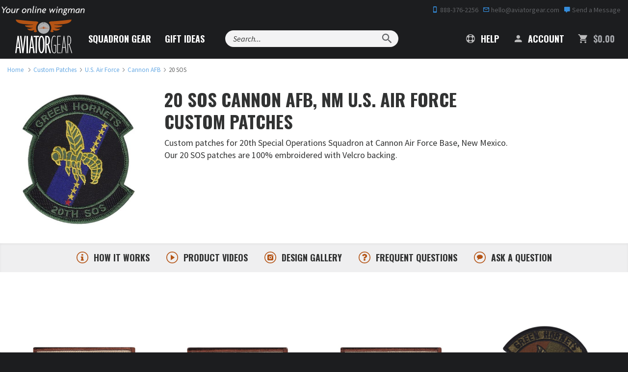

--- FILE ---
content_type: text/html; charset=utf-8
request_url: https://www.aviatorgear.com/c-1523-20-sos.aspx
body_size: 39131
content:
<!doctype html>
<html class="no-js" lang="en">
<head>
	<meta charset="utf-8">
<meta http-equiv="x-ua-compatible" content="ie=edge">
<meta name="viewport" content="width=device-width, initial-scale=1, maximum-scale=1">
<meta name="p:domain_verify" content="605110c5b93bfe757f86ab4663f688e1" /> 
<meta name="p:domain_verify" content="33f2ebb258b2bb6e28a871c232ea162b" /> 


<title>20 SOS Custom Patches | 20th Special Operations Squadron</title>
	<meta name="description" content="Custom patches for 20th Special Operations Squadron at Cannon Air Force Base, New Mexico. Our 20 SOS patches are 100% embroidered with Velcro backing." />
	<link rel="canonical" href="https://www.aviatorgear.com/c-1523-20-sos.aspx" />


<style>
	body {
		color-scheme: only light;
	}
	/* Force Turn Off Experimental Chrome Feature - Looks Like Shit On This Site */
	.grecaptcha-badge {
		visibility: hidden !important;
	}

	@media (min-width: 375px) and (max-width: 767px) {
		#testimonial .swank-stamped-container {
			float: left !important;
			margin: 0 auto;
		}

		#testimonial .stamped-container #stamped-reviews-widget {
			float: right !important;
			width: 120px !important;
		}

		#testimonial .swank-stamped-container .stamped-header-title {
			text-align: left !important;
		}
	}

	@media (min-width: 375px) and (max-width: 480px) {
		#testimonial .swank-stamped-container {
			width: 55vw;
		}

		.summary-overview {
			text-align: left !important;
		}
	}

	@media (min-width: 375px) and (max-width: 430px) {
		#testimonial .swank-stamped-container {
			width: 50vw;
		}

		#testimonial .stamped-container #stamped-reviews-widget {
			transform: scale(.9);
		}
	}

	@media (max-width: 375px) {
		#testimonial .stamped-container #stamped-reviews-widget {
			margin-bottom: 2em !important;
		}
	}
</style>

<!-- Favicons -->
<link rel="icon" type="image/png" href="/favicon-96x96.png" sizes="96x96" />
<link rel="icon" type="image/svg+xml" href="/favicon.svg" />
<link rel="shortcut icon" href="/favicon.ico" />
<link rel="apple-touch-icon" sizes="180x180" href="/apple-touch-icon.png" />
<meta name="apple-mobile-web-app-title" content="Aviator Gear" />
<link rel="manifest" href="/site.webmanifest" />

			<style>@charset "UTF-8";@import url(https://fonts.googleapis.com/css2?family=Oswald&display=swap);@font-face{font-family:"Material Design Icons";src:url('https://www.aviatorgear.com/skins/aviator-gear/css/fonts/materialdesignicons-webfont.eot?v=1.9.32');src:url('https://www.aviatorgear.com/skins/aviator-gear/css/fonts/materialdesignicons-webfont.eot?#iefix&v=1.9.32') format("embedded-opentype"),url('https://www.aviatorgear.com/skins/aviator-gear/css/fonts/materialdesignicons-webfont.woff2?v=1.9.32') format("woff2"),url('https://www.aviatorgear.com/skins/aviator-gear/css/fonts/materialdesignicons-webfont.woff?v=1.9.32') format("woff"),url('https://www.aviatorgear.com/skins/aviator-gear/css/fonts/materialdesignicons-webfont.ttf?v=1.9.32') format("truetype"),url('https://www.aviatorgear.com/skins/aviator-gear/css/fonts/materialdesignicons-webfont.svg?v=1.9.32#materialdesigniconsregular') format("svg");font-weight:400;font-style:normal}.list-unstyled{padding-left:0;list-style:none}@-ms-viewport{width:device-width}.site-footer .list-unstyled{margin-top:0}.site-footer a{display:block;padding:8px 0;color:#fafafa}.flex{display:flex}.flex-center{justify-content:center;align-items:center}@media (min-width:1024px){.zap-how .how-grid-card{grid-area:order;margin-bottom:0}.zap-how .how-grid-card:nth-child(2){grid-area:artwork;justify-self:end}.zap-how .how-grid-card:nth-child(3){grid-area:production;justify-self:start}.zap-how .how-grid-card:nth-child(4){grid-area:shipping}}.zap-contact .contact-form{max-width:570px;margin:0 auto}.zap-contact .form-group{margin-bottom:24px}.zap-contact .form-group label{font-family:Oswald,sans-serif;font-weight:500;font-size:20px;line-height:26px}.zap-contact .form-group textarea{height:239px}.zap-contact .form-control{padding:14px 10px}.zap-contact .contact-btn-exit{width:24px;height:24px;max-width:24px;max-height:24px;min-height:24px;min-width:24px;position:relative;display:none;align-items:center;padding:0;margin:0 16px;border:1px solid #c7c7c7;border-radius:50%!important}.zap-contact .contact-btn-exit svg{position:absolute;top:50%;left:50%;transform:translate(-50%,-50%)}.zap-contact .input-file-label{display:flex!important;align-items:center;font-size:.9rem;margin:0;padding:0;height:48px;border:1px solid #ccc;border-radius:.25em}.zap-contact .input-file-label .btn{display:inline-flex;align-items:center;padding:0 16px;width:113px;font-size:16px;text-transform:none!important}.zap-contact .contact-btn-plain{padding:14px 14px 11px;margin:0;float:right;border-left:1px solid #ddd}.zap-contact .input-file-name{display:flex;align-items:center;margin:0;padding:0 0 0 16px;width:100%}.zap-contact{position:relative;padding-bottom:120px}.zap-contact .contact-input-container{width:100%;order:1}.zap-contact .contact-btn-add{display:flex;justify-content:center;align-items:center;flex-direction:row;font-family:Oswald,sans-serif;padding:12px 26px 9px;margin:12px 0 36px;width:100%;background-color:#358ddc;background:rgba(53,141,220,.1);border:2px solid #358ddc;border-radius:.25rem;color:#3c3d3d;letter-spacing:.1em;text-transform:uppercase;text-align:center}.zap-contact .contact-btn-add-container{display:none;width:100%;order:999}.zap-contact .contact-btn-submit{display:flex;justify-content:center;align-items:center;flex-direction:row;font-family:Oswald,sans-serif;width:100%;font-size:16px;line-height:24px;letter-spacing:.1em;color:#fff;background:#358ddc;padding:10px 0}@media (min-width:768px){.zap-contact{padding-bottom:175px}.zap-contact .form-group{margin-bottom:10px}.zap-contact .form-group textarea{height:190px}.zap-contact .input-file-name{min-width:250px}.zap-contact .contact-btn-container{display:flex;align-items:flex-start;justify-content:space-between}.zap-contact .contact-btn-add{margin-top:0}.zap-contact .contact-btn-submit{padding:12px 0}}@media (min-width:1024px){.zap-contact .input-file-name{min-width:250px}.zap-contact .contact-input-container{order:0}.zap-contact .contact-btn-add{margin:0;max-width:188px;padding:10px;font-size:16px}.zap-contact .contact-btn-add-container{width:auto}.zap-contact .contact-btn-submit{margin:0;max-width:270px}}.zap-newsletter .newsletter-content h3{margin-bottom:36px;font-size:24px;color:#fff;line-height:32px}.zap-newsletter .newsletter-content form .form-item input{padding:12px 10px}.zap-wrapper [class*=col-]{float:none}.mdi:before{display:inline-block;font:24px/1 "Material Design Icons";font-size:inherit;text-rendering:auto;line-height:inherit;-webkit-font-smoothing:antialiased;-moz-osx-font-smoothing:grayscale}.mdi-account:before{content:"\F004"}.mdi-cart:before{content:"\F110"}.mdi-cellphone-iphone:before{content:"\F120"}.mdi-close:before{content:"\F156"}.mdi-comment:before{content:"\F17A"}.mdi-email-outline:before{content:"\F1F0"}.mdi-help:before{content:"\F2D6"}.mdi-magnify:before{content:"\F349"}.svg-icon-info{background-image:url('https://www.aviatorgear.com/skins/aviator-gear/img/png/icon-info.png');background-repeat:no-repeat}.svg-icon-message{background-image:url('https://www.aviatorgear.com/skins/aviator-gear/img/png/icon-message.png');background-repeat:no-repeat}.svg-icon-photo{background-image:url('https://www.aviatorgear.com/skins/aviator-gear/img/png/icon-photo.png');background-repeat:no-repeat}.svg-icon-question{background-image:url('https://www.aviatorgear.com/skins/aviator-gear/img/png/icon-question.png');background-repeat:no-repeat}.svg-icon-video{background-image:url('https://www.aviatorgear.com/skins/aviator-gear/img/png/icon-video.png');background-repeat:no-repeat}.svg-logo-light{background-image:url('https://www.aviatorgear.com/skins/aviator-gear/img/png/logo-light.png');background-repeat:no-repeat}.svg-po-amex{background-image:url('https://www.aviatorgear.com/skins/aviator-gear/img/png/po-amex.png');background-repeat:no-repeat}.svg-po-check{background-image:url('https://www.aviatorgear.com/skins/aviator-gear/img/png/po-check.png');background-repeat:no-repeat}.svg-po-discover{background-image:url('https://www.aviatorgear.com/skins/aviator-gear/img/png/po-discover.png');background-repeat:no-repeat}.svg-po-gsa{background-image:url('https://www.aviatorgear.com/skins/aviator-gear/img/png/po-gsa.png');background-repeat:no-repeat}.svg-po-mastercard{background-image:url('https://www.aviatorgear.com/skins/aviator-gear/img/png/po-mastercard.png');background-repeat:no-repeat}.svg-po-moneyorder{background-image:url('https://www.aviatorgear.com/skins/aviator-gear/img/png/po-moneyorder.png');background-repeat:no-repeat}.svg-po-paypal{background-image:url('https://www.aviatorgear.com/skins/aviator-gear/img/png/po-paypal.png');background-repeat:no-repeat}.svg-po-visa{background-image:url('https://www.aviatorgear.com/skins/aviator-gear/img/png/po-visa.png');background-repeat:no-repeat}.svg-star-orange{background-image:url('https://www.aviatorgear.com/skins/aviator-gear/img/png/star-orange.png');background-repeat:no-repeat}.svg-tagline{background-image:url('https://www.aviatorgear.com/skins/aviator-gear/img/png/tagline.png');background-repeat:no-repeat}html{font-family:sans-serif;-ms-text-size-adjust:100%;-webkit-text-size-adjust:100%}body{margin:0}header,main,section{display:block}a{background:0 0}b{font-weight:700}h1{font-size:2em;margin:.67em 0}small{font-size:80%}img{border:0}svg:not(:root){overflow:hidden}hr{-moz-box-sizing:content-box;box-sizing:content-box;height:0}button,input,textarea{color:inherit;font:inherit;margin:0}button{overflow:visible}button{text-transform:none}button,input[type=submit]{-webkit-appearance:button}button::-moz-focus-inner,input::-moz-focus-inner{border:0;padding:0}input{line-height:normal}textarea{overflow:auto}table{border-collapse:collapse;border-spacing:0}td{padding:0}*{-webkit-box-sizing:border-box;-moz-box-sizing:border-box;box-sizing:border-box}:after,:before{-webkit-box-sizing:border-box;-moz-box-sizing:border-box;box-sizing:border-box}html{font-size:14px}@media (min-width:768px){.zap-newsletter .newsletter-content h3{margin-bottom:54px}html{font-size:16px}}@media (min-width:1200px){html{font-size:18px}}body{font-family:Source Sans Pro,Arial,sans-serif;font-size:1rem;line-height:1.4;color:#323333;-webkit-font-smoothing:antialiased;-moz-osx-font-smoothing:grayscale}button,input,textarea{font-family:inherit;font-size:inherit;line-height:inherit}a{color:#358ddc;text-decoration:none}img{vertical-align:middle}.img-responsive{display:block;max-width:100%;height:auto}hr{margin:1.5em 0;border:0;border-top:2px solid #d6d7d8}.sr-only{position:absolute;width:1px;height:1px;margin:-1px;padding:0;overflow:hidden;clip:rect(0,0,0,0);border:0}small{font-size:65%}.h2,.h3,.h4,h1,h2,h3{font-weight:700;text-rendering:optimizeLegibility;line-height:1.25;margin-top:0}h1{font-size:32px;font-size:2rem;margin-bottom:1rem}.h2,h2{font-size:24px;font-size:1.5rem;margin-bottom:1rem}.h3,h3{font-size:20px;font-size:1.25rem;margin-bottom:1rem}.h4{font-size:18px;font-size:1.125rem;margin-bottom:1rem}h1,h2,h3{font-family:Oswald,sans-serif}h1{text-transform:uppercase}.h2,h2{margin-top:1rem}@media (min-width:768px){.h2,h2{margin-top:1.5rem}}.h3,h3{margin-bottom:1rem}.h4{letter-spacing:-.3px}h1 small,h2 small{color:#323333;font-size:65%;text-transform:capitalize}p{margin:auto auto 1.5em}h1,h2,h3{color:#25282b}small{font-size:85%}.text-left{text-align:left}.text-right{text-align:right}.text-center{text-align:center}.text-capitalize{text-transform:capitalize!important}.text-secondary{color:#b45314!important}.text-success{color:#269915!important}.text-gray-light{color:#5f6164!important}.text-gray-lighter{color:#d6d7d8!important}.text-gray-mute{color:#a3a5a9!important}ol,ul{margin-top:0;margin-bottom:1.5em}ul ul{margin-bottom:0}.font-weight-bold{font-weight:700}.text-left{text-align:left!important}.text-right{text-align:right!important}.text-center{text-align:center!important}.container{margin-right:auto;margin-left:auto;padding-left:15px;padding-right:15px}.container:after,.container:before{content:" ";display:table}.container:after{clear:both}@media (min-width:768px){.text-md-left{text-align:left!important}.container{max-width:100%}}.row{margin-left:-15px;margin-right:-15px}.row:after,.row:before{content:" ";display:table}.row:after{clear:both}.col-lg-4,.col-lg-7,.col-md-12,.col-md-4,.col-md-6,.col-md-8,.col-sm-12,.col-sm-2,.col-sm-3,.col-sm-4,.col-sm-5,.col-sm-6,.col-sm-7,.col-sm-8,.col-sm-9,.col-xs-12,.col-xs-3,.col-xs-4,.col-xs-8,.col-xs-9{position:relative;min-height:1px;padding-left:15px;padding-right:15px}.col-xs-12,.col-xs-3,.col-xs-4,.col-xs-8,.col-xs-9{float:left}.col-xs-3{width:25%}.col-xs-4{width:33.33333%}.col-xs-8{width:66.66667%}.col-xs-9{width:75%}.col-xs-12{width:100%}@media (min-width:768px){.col-sm-12,.col-sm-2,.col-sm-3,.col-sm-4,.col-sm-5,.col-sm-6,.col-sm-7,.col-sm-8,.col-sm-9{float:left}.col-sm-2{width:16.66667%}.col-sm-3{width:25%}.col-sm-4{width:33.33333%}.col-sm-5{width:41.66667%}.col-sm-6{width:50%}.col-sm-7{width:58.33333%}.col-sm-8{width:66.66667%}.col-sm-9{width:75%}.col-sm-12{width:100%}.col-sm-push-1{left:8.33333%}}@media (min-width:992px){.col-md-12,.col-md-4,.col-md-6,.col-md-8{float:left}.col-md-4{width:33.33333%}.col-md-6{width:50%}.col-md-8{width:66.66667%}.col-md-12{width:100%}}@media (min-width:1200px){.container{max-width:1380px}.col-lg-4,.col-lg-7{float:left}.col-lg-4{width:33.33333%}.col-lg-7{width:58.33333%}}table{background-color:transparent}.table{width:100%;max-width:100%;margin-bottom:2em}.table>tbody>tr>td{padding:.75em;line-height:1.4;vertical-align:top;border-top:1px solid #d6d7d8}.table-condensed>tbody>tr>td{padding:.35em}.table-plain>tbody>tr>td{border:0}label{color:#25282b}label{display:inline-block;max-width:100%;margin-bottom:5px;font-weight:700}input[type=file]{display:block}.form-control{display:block;width:100%;padding:7px 10px;line-height:1.4;color:#323333;background-color:#fff;background-image:none;border:1px solid #d6d7d8;border-radius:2px;box-shadow:inset 0 2px rgba(0,0,0,.04)}.form-control::-moz-placeholder{color:#5f6164;opacity:1}.form-control:-ms-input-placeholder{color:#5f6164}.form-control::-webkit-input-placeholder{color:#5f6164}textarea.form-control{height:auto}.form-group{margin-bottom:10px}@media (min-width:768px){.form-group{margin-bottom:15px}.form-inline .form-group{display:inline-block;margin-bottom:0;vertical-align:middle}.form-inline .form-control{display:inline-block;width:auto;vertical-align:middle}}@media (min-width:1200px){.form-group{margin-bottom:1.5rem}}.btn,.button{display:inline-block;margin-bottom:0;text-align:center;vertical-align:middle;background-image:none;border:1px solid transparent;border-radius:0;outline:0;text-transform:uppercase;padding:7px 15px;line-height:1.4;border-radius:3px}.btn-default{background-color:#fafafa;background:#fafafa;border-color:#d6d7d8;color:#323333}.btn-primary{color:#fff;background-color:#358ddc;border-color:#358ddc;font-weight:700}.btn-primary-outline{color:#358ddc;background-color:transparent;border-color:#358ddc}.btn-secondary{color:#fff;background-color:#b45314;border-color:#b45314;font-weight:700}.btn-lg{padding:1.25rem 1.5rem;line-height:1.33;border-radius:3px;font-size:1rem}@media (min-width:1200px){.btn-lg{padding:1rem 1.5rem}}.btn-sm{padding:5px 10px}.btn-sm{line-height:1.5;border-radius:3px;font-size:12px}.fade{opacity:0}.collapse{display:none}.dropdown{position:relative}.dropdown-menu{position:absolute;top:100%;left:0;z-index:1000;display:none;float:left;min-width:160px;padding:5px 0;margin:2px 0 0;list-style:none;font-size:14;text-align:left;background-color:#fff;border:1px solid #ccc;border:1px solid rgba(0,0,0,.15);border-radius:2px;-webkit-box-shadow:0 3px 6px rgba(0,0,0,.1);box-shadow:0 3px 6px rgba(0,0,0,.1);background-clip:padding-box}.nav{margin-bottom:0;padding-left:0;list-style:none}.nav:after,.nav:before{content:" ";display:table}.nav:after{clear:both}.nav>li{position:relative;display:block}.nav>li>a{position:relative;display:block;padding:10px 15px}.navbar{position:relative;min-height:auto;margin-bottom:19px}.navbar:after,.navbar:before{content:" ";display:table}.navbar:after{clear:both}.navbar-header:after,.navbar-header:before{content:" ";display:table}.navbar-header:after{clear:both}.navbar-collapse{overflow-x:visible;padding-right:15px;padding-left:15px;border-top:1px solid transparent}.navbar-collapse:after,.navbar-collapse:before{content:" ";display:table}.navbar-collapse:after{clear:both}.container>.navbar-collapse,.container>.navbar-header{margin-right:-15px;margin-left:-15px}@media (min-width:768px){.navbar-right .dropdown-menu{right:0;left:auto}.navbar-header{float:left}.navbar-collapse{width:auto;border-top:0;box-shadow:none}.navbar-collapse.collapse{display:block!important;height:auto!important;padding-bottom:0;overflow:visible!important}.container>.navbar-collapse,.container>.navbar-header{margin-right:0;margin-left:0}}.navbar-brand{float:left;height:auto}.navbar-toggle{position:relative;float:right;margin-right:15px;padding:9px 10px;margin-top:auto-34px/2;margin-bottom:auto-34px/2;background-color:transparent;background-image:none;border:1px solid transparent;border-radius:3px}.navbar-form{padding:10px 15px}@media (min-width:768px){.navbar-left{float:left!important}.navbar-right{float:right!important}.navbar-form{width:auto;border:0;margin-left:0;margin-right:0;padding-top:0;padding-bottom:0;-webkit-box-shadow:none;box-shadow:none}}.breadcrumb{display:none;padding:0;margin:.75rem 0;list-style:none;font-size:12px;opacity:.75}@media (min-width:768px){.breadcrumb{display:inline-block}}.breadcrumb>li{display:inline-block}.breadcrumb>li+li:before{content:"/";padding:0 5px;color:#5f6164}.no-js img[data-src]{display:none}.close{float:right;font-size:28px;font-weight:400;line-height:1;color:#323333;opacity:.4}button.close{padding:0;background:0 0;border:0;-webkit-appearance:none}.modal{overflow:hidden}.modal{display:none;position:fixed;top:0;right:0;bottom:0;left:0;z-index:1050;-webkit-overflow-scrolling:touch;outline:0}.modal.fade .modal-dialog{-webkit-transform:translate3d(0,-25%,0);transform:translate3d(0,-25%,0)}.modal-dialog{position:relative;width:auto}.modal-content{position:relative;background-color:#fff;-webkit-box-shadow:0 3px 6px rgba(0,0,0,.1);box-shadow:0 3px 6px rgba(0,0,0,.1);background-clip:padding-box;outline:0}@media (min-width:768px){.modal-content{border-radius:2px}}.modal-content .close{position:absolute;top:0;right:0;width:60px;height:60px;z-index:1000}.modal-header{padding:10px 20px;border-bottom:1px solid #e5e5e5;min-height:16.4px}@media (min-width:992px){.modal-header{padding:20px 30px}}.modal-header-dark{background:#1c1d1f;border:0}.modal-header-dark h2{color:#fff}.modal-header-dark .close{color:#d6d7d8}.modal-header .close{margin-top:-2px}.modal-title{margin:0;line-height:1.4}.modal-body{position:relative;padding:20px}@media (min-width:992px){.modal-body{padding:30px}.modal-dialog,.modal-dialog.modal-lg{width:900px}}.modal-footer{padding:15px 20px 20px;text-align:right}.modal-footer:after,.modal-footer:before{content:" ";display:table}.modal-footer:after{clear:both}.modal-footer .btn+.btn{margin-left:5px;margin-bottom:0}@media (min-width:768px){.modal-dialog{width:700px;margin:30px auto}}.pull-right{float:right!important}.hidden{display:none!important;visibility:hidden!important}.visible-lg-inline,.visible-lg-inline-block,.visible-md-inline,.visible-md-inline-block,.visible-sm,.visible-sm-inline-block,.visible-xs,.visible-xs-block{display:none!important}@media (max-width:767px){.navbar-form .form-group{margin-bottom:5px}.visible-xs{display:block!important}.visible-xs-block{display:block!important}}@media (min-width:768px) and (max-width:991px){.visible-sm{display:block!important}.visible-sm-inline-block{display:inline-block!important}}@media (min-width:992px) and (max-width:1199px){.visible-md-inline{display:inline!important}.visible-md-inline-block{display:inline-block!important}}@media (min-width:1200px){.visible-lg-inline{display:inline!important}.visible-lg-inline-block{display:inline-block!important}.hidden-lg{display:none!important}}@media (max-width:767px){.hidden-xs{display:none!important}h1{font-size:24px}.h2,h2{font-size:20px}.h3,h3{font-size:18px}.h4{font-size:16px}}@media (min-width:768px) and (max-width:991px){.hidden-sm{display:none!important}}@media (min-width:992px) and (max-width:1199px){.hidden-md{display:none!important}}.m-0{margin:0!important}.m-b-0{margin-bottom:0!important}.m-t-1{margin-top:1rem!important}.m-r-1{margin-right:1rem!important}.m-b-1{margin-bottom:1rem!important}.m-t-2{margin-top:1.5rem!important}.m-b-2{margin-bottom:1.5rem!important}.m-b-3{margin-bottom:3rem!important}.p-t-0{padding-top:0!important}.p-b-0{padding-bottom:0!important}.p-l-0{padding-left:0!important}.p-t-2{padding-top:1.5rem!important}.p-x-2{padding-left:1.5rem!important}.p-x-2{padding-right:1.5rem!important}.p-t-3{padding-top:3rem!important}.p-b-3{padding-bottom:3rem!important}.p-x-3{padding-left:3rem!important}.p-x-3{padding-right:3rem!important}.m-x-auto{margin-left:auto!important}.m-x-auto{margin-right:auto!important}@media (min-width:768px){.m-t-md-0{margin-top:0!important}.p-x-md-0{padding-left:0!important}.p-x-md-0{padding-right:0!important}}@media (min-width:992px){.m-t-lg-0{margin-top:0!important}.p-x-lg-2{padding-left:1.5rem!important}.p-x-lg-2{padding-right:1.5rem!important}}.col-ms-6{position:relative;min-height:1px;padding-left:15px;padding-right:15px}@media (min-width:480px) and (max-width:767px){.container{max-width:748px}.hidden-xs{display:block!important}.col-ms-6{float:left}.col-ms-6{width:50%}}.visible-ms,.visible-xs{display:none!important}.visible-ms-block,.visible-xs-block{display:none}@media (max-width:479px){.visible-xs{display:block!important}.visible-xs-block{display:block!important}}@media (min-width:480px) and (max-width:767px){.visible-ms{display:block!important}.visible-ms-block{display:block!important}.hidden-ms{display:none!important}}@media (max-width:479px){.hidden-xs{display:none!important}}.d-none{display:none!important}.d-inline-block{display:inline-block!important}.d-block{display:block!important}.d-flex{display:flex!important}@media (min-width:992px){.col-ms-6{padding-left:10px;padding-right:10px}.d-lg-none{display:none!important}.d-lg-block{display:block!important}}.align-middle{vertical-align:middle}.flex-wrap{flex-wrap:wrap!important}.align-items-center{align-items:center!important}@keyframes fadeIn{0%{opacity:0}to{opacity:1}}.fadeIn{animation-name:fadeIn}.spinner{position:absolute;top:50%;left:50%;width:38px;margin-left:-16px;margin-top:-1px}.spinner>div{position:relative;display:inline-block;width:4px;height:2px;margin:0 3px;background-color:#358ddc;animation:1.4s ease-in-out infinite both sk-bouncedelay}.spinner .bounce1{animation-delay:-.32s}.spinner .bounce2{animation-delay:-.16s}@keyframes sk-bouncedelay{0%,to{transform:scaleX(0) scaleY(1);opacity:.25}50%{transform:scaleX(1.75) scaleY(20);opacity:1}}.double-heading{margin-top:0;margin-bottom:.25em;text-transform:uppercase}.double-heading-small{display:block;margin-top:.5rem;color:#b45314;font-size:14px;text-transform:uppercase}.heading-icon{float:left;width:36px;height:36px;margin-right:10px}.section-page-small{padding:1.5rem 0}@media (min-width:768px){.double-heading-small{font-size:18px}.heading-icon{width:52px;height:52px;margin-top:2px;margin-right:18px}.section-cat-header{padding-top:1.5rem}}.form-group .btn{vertical-align:top}.form-contained{position:relative;display:flex;flex-wrap:nowrap;padding-right:0;background:hsla(0,0%,100%,.95);border-radius:17px;box-shadow:0 0 0 2px transparent;z-index:1}.form-contained:before{position:absolute;top:0;left:0;width:100%;box-shadow:0 0 0 0 #358ddc;border-radius:17px;content:"";color:#358ddc;z-index:-1}@media (max-width:767px){.form-contained{padding-top:0;padding-bottom:0}.page-navbar .navbar-header{z-index:2;background:#1c1d1f;background:rgba(28,29,31,.92)}}.navbar-form-search{margin:15px}@media (min-width:768px){.navbar-form-search{margin:8px 0 0 20px}.input-float{height:34px}}@media (min-width:768px) and (max-width:991px){.navbar-form-search{width:calc(100% - 570px);margin-top:10px}.navbar-form-search .form-group{width:calc(100% - 46px)}}@media (min-width:992px){.form-contained{height:34px}.form-contained:before{height:34px}.navbar-form-search{margin-top:11px;margin-left:20px}}@media (min-width:992px) and (max-width:1199px){.navbar-form-search{width:calc(100% - 750px)}.navbar-form-search .form-group{width:calc(100% - 46px)}}.form-contained .form-group{display:inline-block;margin:0;vertical-align:top}.input-float{padding-left:0;padding-right:0;background:0 0;border-color:transparent;box-shadow:none;font-size:16px}.btn-float{height:38px;margin-right:-1px;padding:2px 10px;background:0 0;border-radius:0 16px 16px 0;color:#5f6164;font-size:1.5em;line-height:1}@media (min-width:768px){.btn-float{height:34px}}@media (min-width:1200px){.navbar-form-search{margin-top:22px;margin-left:30px}.btn-float{height:34px}}.form-group.required label{position:relative}.form-group.required label:before{display:inline-block;margin-right:2px;content:"*";color:#ce412a;font-weight:400}.input-file{width:.1px;height:.1px;opacity:0;overflow:hidden;position:absolute;z-index:-1}.input-file-label{display:inline-block!important;max-width:100%;background:#fff;border:1px solid #d6d7d8;color:#323333;font-weight:700}.input-file-label,.input-file-name{text-overflow:ellipsis;white-space:nowrap;overflow:hidden}.input-file-name{display:inline-block;width:124px;padding:8px 10px;color:#25282b;font-size:12px;font-weight:400;vertical-align:top}@media (min-width:768px){.input-file-name{width:200px;font-size:14px}}.input-file-label .btn{height:100%;border-width:0 0 0 1px;border-radius:0}input:-webkit-autofill{border:1px solid #2caf18!important;-webkit-text-fill-color:#323333;-webkit-box-shadow:0 0 0 1000px #eef7ea inset!important}.btn-plain{font-weight:400;letter-spacing:0;text-transform:none}.svg{display:inline-block;background-size:100%;line-height:1;vertical-align:middle}.svg svg{max-width:100%;height:auto;vertical-align:top}.svg-logo{width:60px;height:36px;background-size:100%}@media (min-width:768px){.svg-logo{width:90px;height:54px}}@media (min-width:1200px){.input-file-name{padding:10px}.svg-logo{width:118px;height:70px}}.svg-tagline{width:102px;height:14px}@media (min-width:768px){.svg-tagline{width:132px;height:15px;margin-left:-3px}}@media (min-width:992px){.svg-tagline{width:170px;height:20px;margin-left:-12px}}.svg-star-orange{width:16px;height:16px}h3 .svg-star-orange{margin:-5px 4px 0}.svg-icon-info,.svg-icon-message,.svg-icon-photo,.svg-icon-question,.svg-icon-video{width:24px;height:24px}.svg-icon-message.heading-icon{width:44px;height:44px}.info-bar{position:relative;color:#efeff0;display:none;font-size:12px;line-height:40px;z-index:1}.info-bar a{color:#5f6164}.info-bar .mdi{color:#358ddc}.page-header{position:fixed;top:0;width:100%;background:#1c1d1f;z-index:1001}.page-navbar{margin-bottom:0;z-index:1}.page-navbar .navbar-header{position:relative}.navbar-header .navbar-form{float:left;width:calc(100% - 235px);margin:10px;background:#000;box-shadow:0 0 0 1px rgba(95,97,100,.5)}.navbar-header .form-control{font-size:13px;color:#fff}.navbar-header .btn-float{height:34px;color:rgba(214,215,216,.6)}.navbar-brand{margin:10px 0 0 15px}@media (min-width:768px){h3 .svg-star-orange{margin:-7px 10px 0}.info-bar{display:block}.navbar-brand{margin:0 20px 0 15px}}.page-navbar-nav{margin:0;overflow:hidden}.page-navbar-nav>li{display:block}.navbar-toggle{position:absolute;top:2px;right:8px;display:block;margin:0;padding:12px 5px;border-radius:4px}.navbar-toggle .lines{display:inline-block;width:28px;height:2px;background:#fafafa;position:relative;vertical-align:middle}.navbar-toggle .lines:after,.navbar-toggle .lines:before{display:inline-block;width:28px;height:2px;background:#fafafa;position:absolute;left:0;content:"";transform-origin:2px center}.navbar-toggle .lines:before{top:6px}.navbar-toggle .lines:after{top:-6px}.page-navbar .navbar-collapse{padding-right:0;padding-left:0}@media (max-width:767px){.page-navbar .navbar-collapse{position:fixed;top:54px;right:0;bottom:0;left:0;margin:0;background:#1c1d1f;border:0;z-index:1;opacity:0;visibility:hidden}.page-navbar-nav .dropdown-menu{width:100%;height:100%;max-height:0;display:block;visibility:hidden;opacity:0;overflow:hidden}}.page-navbar-nav>li>a{display:block;position:relative;padding-top:15px;padding-bottom:15px;color:#fff;font-family:Oswald;font-weight:700;text-align:center;text-transform:uppercase}@media (min-width:768px){.page-navbar-nav>li{display:inline-block}.navbar-toggle{display:none}.page-navbar-nav>li>a{margin:8px;padding:10px 0;border:2px solid transparent;border-right:0;border-left:0;border-radius:0;font-size:14px;line-height:1}.page-navbar-nav>li>a:before{position:absolute;top:-2px;left:50%;width:2px;height:2px;background:0 0;content:""}.page-navbar-nav>li>a:after{position:absolute;bottom:-2px;left:50%;width:2px;height:2px;background:0 0;content:""}}@media (min-width:992px){.page-navbar-nav>li>a{margin:8px 12px;font-size:16px}}@media (min-width:1200px){.info-bar{font-size:14px}.page-navbar-nav>li>a{margin:18px 12px;font-size:18px}}.page-navbar-nav>li>a .mdi{display:block;line-height:1}.btn-navbar-cart-sm{position:absolute;top:2px;right:53px;padding:11px 5px;color:#fafafa;font-family:Oswald,sans-serif;font-size:12px;letter-spacing:.5px}.btn-navbar-cart-sm .mdi{font-size:26px;vertical-align:middle}.page-navbar-nav .dropdown,.page-navbar-nav .nav{position:relative}.dropdown-mega{margin:0;padding:0;border-bottom:1px solid #d6d7d8;text-align:center}@media (min-width:768px){.page-navbar-nav>li>a .mdi{display:inline-block;font-size:22px;color:#5f6164;color:hsla(0,0%,100%,.7);vertical-align:middle;margin-top:-2px;margin-right:4px}.btn-navbar-cart-sm{display:none}.page-navbar-nav .dropdown,.page-navbar-nav .nav{position:static}.dropdown-mega{position:absolute;display:block;height:auto;top:80px;right:15px;left:15px;border:0;border-radius:0;opacity:0;visibility:hidden}}@media (min-width:1200px){.dropdown-mega{width:1180px;top:100px;left:50%!important;margin-left:-590px}.page-header .input-float{width:290px}}@media (min-width:768px){.dropdown-medium{left:50%;width:400px;margin-left:-200px}}.dropdown-content{width:100%;padding:10px 0}@media (min-width:768px){.dropdown-content{padding:25px 15px}}.menu-title{margin-top:0;margin-bottom:1.5rem;font-family:Oswald,sans-serif;font-weight:700;text-transform:uppercase}.col-divider{margin-top:15px}.col-welcome p{font-size:12px}@media (min-width:992px){.dropdown-content{padding:40px 30px}.col-divider{margin-top:0;border-left:1px solid #d6d7d8}.col-welcome p{margin:auto 10px 1.5em;font-size:14px}}.dropdown-content .nav>li>a{padding:8px 15px;color:#005c94;font-weight:700;text-transform:uppercase}@media (max-width:767px){.page-header .navbar-form-search .form-group{width:calc(100% - 43px)}.input-nav-search{margin:0 auto 1rem}.nav-prod-meta>li>a{font-size:12px}}@media (min-width:768px) and (min-height:700px){.nav-cat-list{text-align:left}}.nav-cat-list li{padding:0!important}.nav-cat-list a{vertical-align:middle}.main-category .breadcrumb{margin-bottom:0}.img-cat{margin:0 auto 15px}.cat-description :last-child{margin-bottom:0}.section-previous-gear{position:relative;padding-top:24px;z-index:0}.section-meta{position:sticky;top:0;background:#efeff0;box-shadow:inset 0 2px 4px rgba(0,0,0,.05);z-index:1000}.nav-prod-meta{display:block;width:100%;margin-top:0;text-align:center}.no-js .nav-prod-meta{display:none}.nav-prod-meta>li{display:inline-block;width:auto;float:none;border:0}.nav-prod-meta>li>a{display:block;padding:8px 4px;margin:0 2px;border-top:2px solid transparent;border-bottom:2px solid transparent;color:#323333;font-family:Oswald;font-weight:700;text-transform:uppercase}.nav-prod-meta .svg{width:24px;height:24px;margin-bottom:4px}@media (min-width:768px){.dropdown-content .nav>li>a{margin:2px 0;padding:5px 10px;border:2px solid transparent;border-right:0;border-left:0}.img-cat{margin-bottom:0}.nav-prod-meta{display:inline-block}.nav-prod-meta .svg{margin:-4px 6px 0 0}}.thumb{display:block;position:relative;border-radius:2px;margin:0;padding:10px;text-align:center}.thumb-name{margin:auto auto 0;color:#25282b;font-family:Oswald,sans-serif;font-weight:700;line-height:1.5em;text-transform:uppercase}@media (min-width:992px){.thumb{padding:20px 10px}.thumb-name{margin:auto auto 0;font-size:16px}}@media (min-width:1200px){.thumb-name{margin:auto auto 0;font-size:18px}}.entity-thumb{width:50%;padding-left:10px;padding-right:10px;filter:blur(0);transform:none}@media (min-width:768px){.entity-thumb{width:25%;padding-left:15px;padding-right:15px}}.entity-gallery{margin:0 auto 15px}.entity-gallery img{max-width:100%;height:auto}.row-flex{display:flex;flex-flow:row wrap;justify-content:center;margin:0}.row-flex:before{content:none;display:block}.row-flex .entity-thumb{float:none;width:50%;flex:0 0 auto;margin-bottom:.5rem}@media (min-width:480px){.nav-prod-meta>li>a{margin:0;padding:15px}.row-flex .entity-thumb{width:33%;margin-bottom:1rem}}@media (min-width:992px){.row-flex .entity-thumb{width:25%}}.minicart-discount{margin-bottom:.25rem}.section-testimonial{position:relative;padding:2.5rem 0;background:#efeff0;text-align:center;z-index:0}.no-js .section-testimonial{display:none}#stamped-main-widget{margin-top:0!important;margin-bottom:0!important}.footer-title{margin-top:0;color:#5f6164;font-size:1.25em;text-transform:uppercase}.assurance-bbb img{max-width:200%}.payment-options{margin:0 -3px;font-size:0;text-align:left}@media (min-width:768px){.payment-options{margin:0 -6px}}.payment-option{display:inline-block;width:48px;height:32px;margin:3px;vertical-align:top}@media (min-width:768px){.payment-option{margin:6px;width:61px;height:41px}}.payment-options-sm{margin:0 -6px}.payment-options-sm .payment-option{width:calc(12.25% - 6px);height:0;margin:3px;padding-top:7.2%}.payment-options-border .payment-option{border-radius:4px;box-shadow:inset 1px 1px rgba(0,0,0,.1),inset -1px -1px rgba(0,0,0,.1)}body{background-color:#1c1d1f}.defer-image{position:relative}.defer-image img{display:block;position:absolute;top:0;min-width:100%;max-width:100%}.image-ratio\:1x1{padding-top:100%}.website-overlay{visibility:hidden;opacity:0;position:fixed;top:0;right:0;bottom:0;left:0;background:rgba(37,40,43,.9);z-index:1000}.main{position:relative;padding-top:54px;background:#fff}@media (min-width:768px){.main{margin-top:105px;padding-top:0}.main-menu-title{padding-left:8px}}@media (min-width:1200px){.main{margin-top:125px}}.mdi{font-style:normal;font-size:inherit;line-height:1;text-rendering:auto}.section-testimonial{padding-bottom:5rem!important}.patch-assurance{margin:.5em auto;font-family:Oswald,sans-serif;font-weight:700;font-size:1em;line-height:2em}.patch-assurance img{width:2em;height:2em;margin-right:.25em}@media (min-width:768px){.patch-assurance{margin:0}}.google-recaptcha-notice{display:block;width:100%;font-size:min(.9em,15px);margin:35px 0 10px;font-style:italic;border-top:1px dotted #ccc;padding:5px 0 0}.google-recaptcha-notice a{text-decoration:underline}
</style>
			<link rel="preload" type="text/css" as="style" onload="this.onload = null; this.rel = 'stylesheet';" href="/skins/aviator-gear/rectangles/shared/css/vfp-639053026157463869/common.css">
			<link rel="preload" type="text/css" as="style" onload="this.onload = null; this.rel = 'stylesheet';" href="/skins/aviator-gear/category/css/vfp-638992797444926375/category.min.css">



<link rel="stylesheet" href="/skins/aviator-gear/css/vfp-638392852243358201/materialdesignicons.1.6.50.min.css" />


<style>
	@-webkit-keyframes a {
		0% {
			-webkit-transform: translate(-50%,-50%) rotateX(0) rotateY(0);
			transform: translate(-50%,-50%) rotateX(0) rotateY(0)
		}

		50% {
			-webkit-transform: translate(-50%,-50%) rotateX(-180deg) rotateY(0);
			transform: translate(-50%,-50%) rotateX(-180deg) rotateY(0)
		}

		to {
			-webkit-transform: translate(-50%,-50%) rotateX(-180deg) rotateY(-180deg);
			transform: translate(-50%,-50%) rotateX(-180deg) rotateY(-180deg)
		}
	}

	@keyframes a {
		0% {
			-webkit-transform: translate(-50%,-50%) rotateX(0) rotateY(0);
			transform: translate(-50%,-50%) rotateX(0) rotateY(0)
		}

		50% {
			-webkit-transform: translate(-50%,-50%) rotateX(-180deg) rotateY(0);
			transform: translate(-50%,-50%) rotateX(-180deg) rotateY(0)
		}

		to {
			-webkit-transform: translate(-50%,-50%) rotateX(-180deg) rotateY(-180deg);
			transform: translate(-50%,-50%) rotateX(-180deg) rotateY(-180deg)
		}
	}

	.fluidbox {
		outline: none
	}

	.fluidbox__overlay {
		background-color: hsla(0,0%,100%,.85);
		cursor: pointer;
		cursor: zoom-out;
		opacity: 0;
		pointer-events: none;
		position: fixed;
		top: -100%;
		left: 0;
		bottom: -100%;
		right: 0;
		-webkit-transition: all .5s ease-in-out;
		transition: all .5s ease-in-out
	}

	.fluidbox--opened .fluidbox__overlay {
		pointer-events: auto
	}

	.fluidbox__wrap {
		background-position: center center;
		background-size: cover;
		margin: 0 auto;
		position: relative;
		-webkit-transition: all .5s ease-in-out;
		transition: all .5s ease-in-out
	}

	.fluidbox--closed .fluidbox__thumb, .fluidbox__thumb {
		-webkit-transition: opacity 0s ease-in-out 0s;
		transition: opacity 0s ease-in-out 0s
	}

	.fluidbox__ghost {
		background-size: 100% 100%;
		background-position: center center;
		background-repeat: no-repeat;
		position: absolute;
		-webkit-transition: opacity 0s 0s,-webkit-transform .5s 0s;
		transition: opacity 0s 0s,-webkit-transform .5s 0s;
		transition: opacity 0s 0s,transform .5s 0s;
		transition: opacity 0s 0s,transform .5s 0s,-webkit-transform .5s 0s
	}

	.fluidbox--opened .fluidbox__ghost {
		cursor: pointer;
		cursor: zoom-out
	}

	.fluidbox--closed .fluidbox__ghost {
		-webkit-transition: opacity 0s .5s,-webkit-transform .5s 0s;
		transition: opacity 0s .5s,-webkit-transform .5s 0s;
		transition: opacity 0s .5s,transform .5s 0s;
		transition: opacity 0s .5s,transform .5s 0s,-webkit-transform .5s 0s
	}

	.fluidbox__loader {
		opacity: 0;
		-webkit-perspective: 200px;
		perspective: 200px;
		pointer-events: none;
		position: absolute;
		top: 0;
		left: 0;
		bottom: 0;
		right: 0
	}

		.fluidbox__loader:before {
			background-color: hsla(0,0%,100%,.85);
			content: '';
			-webkit-transform-style: preserve-3d;
			transform-style: preserve-3d;
			position: absolute;
			top: 50%;
			left: 50%;
			width: 20%;
			padding-bottom: 20%;
			-webkit-transform: translate(-50%,-50%);
			transform: translate(-50%,-50%);
			-webkit-transition-property: -webkit-transform;
			transition-property: -webkit-transform;
			transition-property: transform;
			transition-property: transform,-webkit-transform;
			-webkit-transition-duration: .5s;
			transition-duration: .5s;
			-webkit-transition-delay: 0s;
			transition-delay: 0s
		}

	.fluidbox--loading .fluidbox__loader {
		opacity: 1;
		-webkit-transition: opacity .5s ease-in-out .5s;
		transition: opacity .5s ease-in-out .5s
	}

		.fluidbox--loading .fluidbox__loader:before {
			-webkit-animation: a 1s 0s infinite ease-in-out forwards;
			animation: a 1s 0s infinite ease-in-out forwards
		}
</style>

	<script type="text/javascript" src="https://ce36bb6d8d71.us-east-1.sdk.awswaf.com/ce36bb6d8d71/8ecf63cfa5e7/challenge.js" defer></script>
	<script type="text/javascript" src="//cdn-4.convertexperiments.com/v1/js/10018319-10018662.js?environment=production"></script>
<script>!function (e) { "use strict"; var t = function (t, n, r) { function o() { i.addEventListener && i.removeEventListener("load", o), i.media = r || "all" } var a, l = e.document, i = l.createElement("link"); if (n) a = n; else { var d = (l.body || l.getElementsByTagName("head")[0]).childNodes; a = d[d.length - 1] } var s = l.styleSheets; i.rel = "stylesheet", i.href = t, i.media = "only x", function e(t) { return l.body ? t() : void setTimeout(function () { e(t) }) }(function () { a.parentNode.insertBefore(i, n ? a : a.nextSibling) }); var u = function (e) { for (var t = i.href, n = s.length; n--;)if (s[n].href === t) return e(); setTimeout(function () { u(e) }) }; return i.addEventListener && i.addEventListener("load", o), i.onloadcssdefined = u, u(o), i }; "undefined" != typeof exports ? exports.loadCSS = t : e.loadCSS = t }("undefined" != typeof global ? global : this), function (e) { if (e.loadCSS) { var t = loadCSS.relpreload = {}; if (t.support = function () { try { return e.document.createElement("link").relList.supports("preload") } catch (e) { return !1 } }, t.poly = function () { for (var t = e.document.getElementsByTagName("link"), n = 0; n < t.length; n++) { var r = t[n]; "preload" === r.rel && "style" === r.getAttribute("as") && (e.loadCSS(r.href, r), r.rel = null) } }, !t.support()) { t.poly(); var n = e.setInterval(t.poly, 300); e.addEventListener && e.addEventListener("load", function () { e.clearInterval(n) }), e.attachEvent && e.attachEvent("onload", function () { e.clearInterval(n) }) } } }(this)</script>


<script>WebFontConfig = { google: { families: ["Source Sans Pro:400,700,600,400italic", "Oswald:700,500,400"] } }, function (e) { var o = e.createElement("script"), t = e.scripts[0]; o.src = "https://ajax.googleapis.com/ajax/libs/webfont/1.6.16/webfont.js", t.parentNode.insertBefore(o, t) }(document);</script>


<script>
!function(){function e(e,t){function n(){!o&&t&&(o=!0,t.call(e))}var o;e.addEventListener&&e.addEventListener("load",n),e.attachEvent&&e.attachEvent("onload",n),"isApplicationInstalled"in navigator&&"onloadcssdefined"in e&&e.onloadcssdefined(n)}!function(e){"use strict";var t=function(t,n,o){function r(e){if(c.body)return e();setTimeout(function(){r(e)})}function a(){d.addEventListener&&d.removeEventListener("load",a),d.media=o||"all"}var i,c=e.document,d=c.createElement("link");if(n)i=n;else{var l=(c.body||c.getElementsByTagName("head")[0]).childNodes;i=l[l.length-1]}var s=c.styleSheets;d.rel="stylesheet",d.href=t,d.media="only x",r(function(){i.parentNode.insertBefore(d,n?i:i.nextSibling)});var u=function(e){for(var t=d.href,n=s.length;n--;)if(s[n].href===t)return e();setTimeout(function(){u(e)})};return d.addEventListener&&d.addEventListener("load",a),d.onloadcssdefined=u,u(a),d};"undefined"!=typeof exports?exports.loadCSS=t:e.loadCSS=t}("undefined"!=typeof global?global:this),function(t){var n=function(o,r){"use strict";if(o&&3===o.length){var a=t.navigator,i=t.document,c=t.Image,d=!(!i.createElementNS||!i.createElementNS("http://www.w3.org/2000/svg","svg").createSVGRect||!i.implementation.hasFeature("http://www.w3.org/TR/SVG11/feature#Image","1.1")||t.opera&&-1===a.userAgent.indexOf("Chrome")||-1!==a.userAgent.indexOf("Series40")),l=new c;l.onerror=function(){n.method="png",n.href=o[2],loadCSS(o[2])},l.onload=function(){var t=1===l.width&&1===l.height,a=o[t&&d?0:t?1:2];n.method=t&&d?"svg":t?"datapng":"png",n.href=a,e(loadCSS(a),r)},l.src="[data-uri]",i.documentElement.className+=" grunticon"}};n.loadCSS=loadCSS,n.onloadCSS=e,t.grunticon=n}(this),function(e,t){"use strict";var n,o=t.document,r=function(e){if(o.attachEvent?"complete"===o.readyState:"loading"!==o.readyState)e();else{var t=!1;o.addEventListener("readystatechange",function(){t||(t=!0,e())},!1)}},a=function(e){return t.document.querySelector('link[href$="'+e+'"]')},i=function(e,t){if(n&&!t)return n;n={};var o,r,a,i,c,d;if(!(o=e.sheet))return n;r=o.cssRules?o.cssRules:o.rules;for(var l=0;l<r.length;l++)a=r[l].cssText,i="grunticon:"+r[l].selectorText,(c=a.split(");")[0].match(/US\-ASCII\,([^"']+)/))&&c[1]&&(d=decodeURIComponent(c[1]),n[i]=d);return n},c=function(e,t){var n,r,a,i,c;t?n=e:(t=e,n=o),i="data-grunticon-embed";for(var d in t){c=d.slice("grunticon:".length);try{r=n.querySelectorAll(c)}catch(e){continue}a=[];for(var l=0;l<r.length;l++)null!==r[l].getAttribute(i)&&a.push(r[l]);if(a.length)for(l=0;l<a.length;l++)a[l].innerHTML=t[d],a[l].style.backgroundImage="none",a[l].removeAttribute(i)}return a},d=function(t,n){"svg"===e.method&&r(function(){var o=i(a(e.href));"function"==typeof n?(c(t,o),n()):c(o),"function"==typeof t&&t()})};e.embedIcons=c,e.getCSS=a,e.getIcons=i,e.ready=r,e.svgLoadedCallback=d,e.embedSVG=d}(grunticon,this)}();
 grunticon(["/skins/aviator-gear/css/vfp-636929307790375036/icons.data.svg.css", "/skins/aviator-gear/css/vfp-636929307790254951/icons.data.png.css", "/skins/aviator-gear/css/vfp-638052290291739341/icons.fallback.css"], grunticon.svgLoadedCallback);
</script>
<noscript><link href="/skins/aviator-gear/css/vfp-638052290291739341/icons.fallback.css" rel="stylesheet" /></noscript>


	<link rel="stylesheet" href="/skins/aviator-gear/css/vfp-639034862860962034/main.min.css">
<script>Number.prototype.toLocaleFixed = function (n) { return this.toLocaleString(undefined, { minimumFractionDigits: n, maximumFractionDigits: n }) }</script>


<script>
	window.requestAnimFrame = (function () { return window.requestAnimationFrame || window.webkitRequestAnimationFrame || window.mozRequestAnimationFrame || window.oRequestAnimationFrame || window.msRequestAnimationFrame || function (callback, element) { window.setTimeout(callback, 1000 / 60) } })(); window.requestInterval = function (fn, delay) {
		if (!window.requestAnimationFrame && !window.webkitRequestAnimationFrame && !(window.mozRequestAnimationFrame && window.mozCancelRequestAnimationFrame) && !window.oRequestAnimationFrame && !window.msRequestAnimationFrame)
			return window.setInterval(fn, delay); var start = new Date().getTime(), handle = new Object(); function loop() {
				var current = new Date().getTime(), delta = current - start; if (delta >= delay) { fn.call(); start = new Date().getTime() }
				handle.value = requestAnimFrame(loop)
			}; handle.value = requestAnimFrame(loop); return handle
	}
	window.clearRequestInterval = function (handle) { if (handle != null) { window.cancelAnimationFrame ? window.cancelAnimationFrame(handle.value) : window.webkitCancelAnimationFrame ? window.webkitCancelAnimationFrame(handle.value) : window.webkitCancelRequestAnimationFrame ? window.webkitCancelRequestAnimationFrame(handle.value) : window.mozCancelRequestAnimationFrame ? window.mozCancelRequestAnimationFrame(handle.value) : window.oCancelRequestAnimationFrame ? window.oCancelRequestAnimationFrame(handle.value) : window.msCancelRequestAnimationFrame ? window.msCancelRequestAnimationFrame(handle.value) : clearInterval(handle) } }; window.requestTimeout = function (fn, delay) {
		if (!window.requestAnimationFrame && !window.webkitRequestAnimationFrame && !(window.mozRequestAnimationFrame && window.mozCancelRequestAnimationFrame) && !window.oRequestAnimationFrame && !window.msRequestAnimationFrame)
			return window.setTimeout(fn, delay); var start = new Date().getTime(), handle = new Object(); function loop() { var current = new Date().getTime(), delta = current - start; delta >= delay ? fn.call() : handle.value = requestAnimFrame(loop) }; handle.value = requestAnimFrame(loop); return handle
	}; window.clearRequestTimeout = function (handle) { if (handle != null) { window.cancelAnimationFrame ? window.cancelAnimationFrame(handle.value) : window.webkitCancelAnimationFrame ? window.webkitCancelAnimationFrame(handle.value) : window.webkitCancelRequestAnimationFrame ? window.webkitCancelRequestAnimationFrame(handle.value) : window.mozCancelRequestAnimationFrame ? window.mozCancelRequestAnimationFrame(handle.value) : window.oCancelRequestAnimationFrame ? window.oCancelRequestAnimationFrame(handle.value) : window.msCancelRequestAnimationFrame ? window.msCancelRequestAnimationFrame(handle.value) : clearTimeout(handle) } }</script>


<script src="https://code.jquery.com/jquery-3.7.1.min.js" integrity="sha256-/JqT3SQfawRcv/BIHPThkBvs0OEvtFFmqPF/lYI/Cxo=" crossorigin="anonymous"></script>
<script>adnsf$ = jQuery;</script>


<script src="/skins/aviator-gear/js/scripts.min.js"></script>

	<script type="text/javascript">
		(function (c, l, a, r, i, t, y) {
			c[a] = c[a] || function () { (c[a].q = c[a].q || []).push(arguments) };
			t = l.createElement(r); t.async = 1; t.src = "https://www.clarity.ms/tag/" + i;
			y = l.getElementsByTagName(r)[0]; y.parentNode.insertBefore(t, y);
		})(window, document, "clarity", "script", "tgvbaz55nt");
	</script>
	<script type="text/javascript" src="//cdn.callrail.com/companies/350830062/c453c7c37f4b02ef7dea/12/swap.js"></script>
	<script>
		var head = document.head;
		var script = document.createElement('script');
		script.type = 'text/javascript';
		script.src = "https://t.aviatorgear.com/v1/lst/universal-script?ph=582db36ce37472dfff82aadf3388f16f30e78386216a6df1aa4b51cd4673daf7&tag=!clicked&ref_url=" + encodeURI(document.URL);
		head.appendChild(script);
	</script>
<style>#DigiCertClickID_sgsq5nfP { background: transparent !important; }</style><script>
						window.dataLayer = window.dataLayer || [];
							
						

						// Cart Data Object Helper Available on Page Load for Specific Event Scenarios
						var ga4Cart = [];
							
						// Helper Function for GA4 `begin_checkout` Event
						$(function(){
							$(document).on('click', '#minicart-checkout-button', function () {
								try {
									if (typeof TrackBeginCheckout == "function") { TrackBeginCheckout(); }
									else { console.log('GA4 -> Error -> TrackBeginCheckout() Not Found'); }
								} catch(err) { console.log("GA4 -> Error -> script.head.xml.config : begin_checkout event trigger failed"); }
							});
						});
							
						</script><script>!function(){"use strict";function l(e){for(var t=e,r=0,n=document.cookie.split(";");r<n.length;r++){var o=n[r].split("=");if(o[0].trim()===t)return o[1]}}function s(e){return localStorage.getItem(e)}function u(e){return window[e]}function A(e,t){e=document.querySelector(e);return t?null==e?void 0:e.getAttribute(t):null==e?void 0:e.textContent}var e=window,t=document,r="script",n="dataLayer",o="https://ttkk.aviatorgear.com",a="",i="aezanwylk",c="3vl4m=AghEMDosVzVZJEw%2FKlNcE1ZeV0ZIBRRYChoQFhoOCAIODQtZDQ4X",g="stapeUserId",v="",E="",d=!1;try{var d=!!g&&(m=navigator.userAgent,!!(m=new RegExp("Version/([0-9._]+)(.*Mobile)?.*Safari.*").exec(m)))&&16.4<=parseFloat(m[1]),f="stapeUserId"===g,I=d&&!f?function(e,t,r){void 0===t&&(t="");var n={cookie:l,localStorage:s,jsVariable:u,cssSelector:A},t=Array.isArray(t)?t:[t];if(e&&n[e])for(var o=n[e],a=0,i=t;a<i.length;a++){var c=i[a],c=r?o(c,r):o(c);if(c)return c}else console.warn("invalid uid source",e)}(g,v,E):void 0;d=d&&(!!I||f)}catch(e){console.error(e)}var m=e,g=(m[n]=m[n]||[],m[n].push({"gtm.start":(new Date).getTime(),event:"gtm.js"}),t.getElementsByTagName(r)[0]),v=I?"&bi="+encodeURIComponent(I):"",E=t.createElement(r),f=(d&&(i=8<i.length?i.replace(/([a-z]{8}$)/,"kp$1"):"kp"+i),!d&&a?a:o);E.async=!0,E.src=f+"/"+i+".js?"+c+v,null!=(e=g.parentNode)&&e.insertBefore(E,g)}();</script><script>
					var _learnq = _learnq || [];
					_learnq.push(['account', 'LESjFG']);

					(function () {
						var b = document.createElement('script'); b.type = 'text/javascript'; b.async = true;
						b.src = 'https://static.klaviyo.com/onsite/js/klaviyo.js?company_id=LESjFG';
						var a = document.getElementsByTagName('script')[0]; a.parentNode.insertBefore(b, a);
					})();

					</script><style>.grecaptcha-badge{width:70px!important;overflow:hidden!important;transition:all .3s ease!important;left:29px!important;bottom:27px!important;z-index:1}.grecaptcha-badge:hover{width:256px!important}</style><script>
						$(function(){
								
								// Capture All Form Submissions
								$(document).on('submit', 'form', function(e){
								
										console.log("Form Submit Detected");
								
										var thisForm = this;
										var $form = $(this);
										var $action = $form.attr('data-action');
										var $useCaptcha = $form.attr('data-usecaptcha');
										
										// Skip Forms That Do Not Explicitly Use reCAPTCHA
										if(typeof($useCaptcha) === 'undefined' || $useCaptcha == "False") {
												console.log('reCAPTCHA -> Skip Form [' + $form[0].id + ']');
												return true;
										}
										
										// Load reCAPTCHA
										else {
										
												// Look For Hidden Form Field [g-recaptcha-response] and Remove If Found. 
												// Do This to Reset Upon Regular (non captcha) Form Validation Failure 
												// Because Token Will Timeout After Two (2) Minutes
												$('input[name=g-recaptcha-response]', $form).remove();
												
												// Execute reCAPTCHA IFF grecaptcha Loaded and Ready
												if(typeof(grecaptcha) != "undefined") {

														// Execute reCAPTCHA, Get Token, Add to Form, Submit Form
														try {
														
																// Prevent Default Form Behavior
																e.preventDefault();
																
																console.log('Executing Google reCAPTCHA');
																grecaptcha.execute('6LcsC-wZAAAAAPG29IJSySi6A8KVaD014ztNCZjT', {action: $action})
																		.then(function(token) {
																				
																				console.log('g-recaptcha-response -> ', token);

																				// Add 'g-recaptcha-response'
																				$('<input>')
																						.attr('type', 'hidden')
																						.attr('name', 'g-recaptcha-response')
																						.attr('value', token)
																						.appendTo($form);
																						
																				// Resubmit Form
																				console.log("Re-submit Form");
																				$form[0].submit();
																				return false;

																		});
														}
														catch(ex) {
																console.log('Error calling grecaptcha.execute -> ', ex);
																// Resubmit Form
																console.log("Re-submit Form");
																$form[0].submit();
																return false;
														}
												}
												
												// Error -> grecaptcha Not Loaded or Ready -> Fail Gracefully (for now)
												else {
														console.log('Google reCAPTCHA Error -> [grecaptcha] undefined');
												}
										}
										
										return true;
								});
						});
					</script><script src="https://www.google.com/recaptcha/api.js?render=6LcsC-wZAAAAAPG29IJSySi6A8KVaD014ztNCZjT" async="" defer></script><script>!function(t,h,e,j,s,n){t.hj=t.hj||function(){(t.hj.q=t.hj.q||[]).push(arguments)},t._hjSettings={hjid:1854905,hjsv:6},s=h.getElementsByTagName("head")[0],(n=h.createElement("script")).async=1,n.src="https://static.hotjar.com/c/hotjar-"+t._hjSettings.hjid+".js?sv="+t._hjSettings.hjsv,s.appendChild(n)}(window,document);</script><script>var HIDE_POWERED_BY_GORGIAS = true;</script><script type="text/javascript">
					!function(e){if(!window.pintrk){window.pintrk=function(){window.pintrk.queue.push(
						Array.prototype.slice.call(arguments))};var
						n=window.pintrk;n.queue=[],n.version="3.0";var
						t=document.createElement("script");t.async=!0,t.src=e;var
						r=document.getElementsByTagName("script")[0];r.parentNode.insertBefore(t,r)}}("https://s.pinimg.com/ct/core.js");
					
							pintrk('load', '2613291703992');
						
					pintrk('page');
				</script><noscript><img height="1" width="1" style="display:none;" alt="" src="https://ct.pinterest.com/v3/?tid=2613291703992&amp;event=init&amp;noscript=1"></noscript>


	<script>
		$(function () {
			$(document).on('click', '.dropdown-menu, .input-nav-search', function (e) {
				e.stopPropagation()
			});
			$("#header-squadron-search").nxt_autocomplete({
				cid: '5155d442a6dbdad4a6084fc17cfb7532',
				api_params: jnxtac_params,
				charset: 'UTF-8',
				uniqueid: 'nxt-results-1',
				offsetx: -15,
				offsety: 6
			});
			$("#popup-squadron-search").nxt_autocomplete({
				cid: '5155d442a6dbdad4a6084fc17cfb7532',
				api_params: jnxtac_params,
				charset: 'UTF-8',
				uniqueid: 'nxt-results-2',
				offsetx: -15,
				offsety: 6
			});
			$("#header-squadron-search-mobile").nxt_autocomplete({
				cid: '5155d442a6dbdad4a6084fc17cfb7532',
				api_params: jnxtac_params,
				charset: 'UTF-8',
				uniqueid: 'nxt-results-3',
				offsetx: 0,
				offsety: 6
			});
			$("#lanyards-search").nxt_autocomplete({
				cid: '5155d442a6dbdad4a6084fc17cfb7532',
				api_params: jnxtac_params,
				charset: 'UTF-8',
				uniqueid: 'nxt-results-4',
				offsetx: 0,
				offsety: 6,
				prependTerm: 'lanyard'
			});
			$("#shirts-search").nxt_autocomplete({
				cid: '5155d442a6dbdad4a6084fc17cfb7532',
				api_params: jnxtac_params,
				charset: 'UTF-8',
				uniqueid: 'nxt-results-5',
				offsetx: 0,
				offsety: 6,
				prependTerm: 'shirts'
			});
			$("#caps-search").nxt_autocomplete({
				cid: '5155d442a6dbdad4a6084fc17cfb7532',
				api_params: jnxtac_params,
				charset: 'UTF-8',
				uniqueid: 'nxt-results-6',
				offsetx: 0,
				offsety: 6,
				prependTerm: 'caps'
			});
			$("#keychains-search").nxt_autocomplete({
				cid: '5155d442a6dbdad4a6084fc17cfb7532',
				api_params: jnxtac_params,
				charset: 'UTF-8',
				uniqueid: 'nxt-results-7',
				offsetx: 0,
				offsety: 6,
				prependTerm: 'keychain'
			});
			$("#keyflags-search").nxt_autocomplete({
				cid: '5155d442a6dbdad4a6084fc17cfb7532',
				api_params: jnxtac_params,
				charset: 'UTF-8',
				uniqueid: 'nxt-results-8',
				offsetx: 0,
				offsety: 6,
				prependTerm: 'key flag'
			});
			$("#fire-emt-search").nxt_autocomplete({
				cid: '5155d442a6dbdad4a6084fc17cfb7532',
				api_params: jnxtac_params,
				charset: 'UTF-8',
				uniqueid: 'nxt-results-9',
				offsetx: 0,
				offsety: 6,
				prependTerm: '"fire OR emt OR rescue OR hazmat OR recovery OR hospital OR station"'
			});
			$("#law-enf-search").nxt_autocomplete({
				cid: '5155d442a6dbdad4a6084fc17cfb7532',
				api_params: jnxtac_params,
				charset: 'UTF-8',
				uniqueid: 'nxt-results-10',
				offsetx: 0,
				offsety: 6,
				prependTerm: 'patch'
			});
			$("#custom-patches-search").nxt_autocomplete({
				cid: '5155d442a6dbdad4a6084fc17cfb7532',
				api_params: jnxtac_params,
				charset: 'UTF-8',
				uniqueid: 'nxt-results-11',
				offsetx: -15,
				offsety: 6,
				prependTerm: 'patch'
			});
			$("#ocp-patches-search").nxt_autocomplete({
				cid: '5155d442a6dbdad4a6084fc17cfb7532',
				api_params: jnxtac_params,
				charset: 'UTF-8',
				uniqueid: 'nxt-results-12',
				offsetx: 0,
				offsety: 6,
				prependTerm: 'ocp patch'
			});
			$("#navy-search").nxt_autocomplete({
				cid: '5155d442a6dbdad4a6084fc17cfb7532',
				api_params: jnxtac_params,
				charset: 'UTF-8',
				uniqueid: 'nxt-results-13',
				offsetx: 0,
				offsety: 6,
				prependTerm: 'nwu type patch'
			});

			$("#jrotc-patches-search").nxt_autocomplete({
				cid: '5155d442a6dbdad4a6084fc17cfb7532',
				api_params: jnxtac_params,
				charset: 'UTF-8',
				uniqueid: 'nxt-results-14',
				offsetx: 0,
				offsety: 6,
				prependTerm: 'jrotc OR high school AND patch'
			});
			$("#cap-patches-search").nxt_autocomplete({
				cid: '5155d442a6dbdad4a6084fc17cfb7532',
				api_params: jnxtac_params,
				charset: 'UTF-8',
				uniqueid: 'nxt-results-15',
				offsetx: 0,
				offsety: 6,
				prependTerm: 'cap OR civil air patrol AND patch'
			});
			$("#rotc-patches-search").nxt_autocomplete({
				cid: '5155d442a6dbdad4a6084fc17cfb7532',
				api_params: jnxtac_params,
				charset: 'UTF-8',
				uniqueid: 'nxt-results-16',
				offsetx: 0,
				offsety: 6,
				prependTerm: 'patch'
			});
			$("#corporate-patches-search").nxt_autocomplete({
				cid: '5155d442a6dbdad4a6084fc17cfb7532',
				api_params: jnxtac_params,
				charset: 'UTF-8',
				uniqueid: 'nxt-results-17',
				offsetx: 0,
				offsety: 6,
				prependTerm: 'patch'
			});
			$("#civilian-patches-search").nxt_autocomplete({
				cid: '5155d442a6dbdad4a6084fc17cfb7532',
				api_params: jnxtac_params,
				charset: 'UTF-8',
				uniqueid: 'nxt-results-18',
				offsetx: 0,
				offsety: 6,
				prependTerm: 'patch'
			});
			$("#flag-patches-search").nxt_autocomplete({
				cid: '5155d442a6dbdad4a6084fc17cfb7532',
				api_params: jnxtac_params,
				charset: 'UTF-8',
				uniqueid: 'nxt-results-19',
				offsetx: 0,
				offsety: 6,
				prependTerm: 'flag patch'
			});
			$("#pencil-patches-search").nxt_autocomplete({
				cid: '5155d442a6dbdad4a6084fc17cfb7532',
				api_params: jnxtac_params,
				charset: 'UTF-8',
				uniqueid: 'nxt-results-20',
				offsetx: 0,
				offsety: 6,
				prependTerm: 'pencil patch'
			});
			$("#us-air-force-search").nxt_autocomplete({
				cid: '5155d442a6dbdad4a6084fc17cfb7532',
				api_params: jnxtac_params,
				charset: 'UTF-8',
				uniqueid: 'nxt-results-21',
				offsetx: 0,
				offsety: 6,
				prependTerm: 'patch'
			});
			$("#us-navy-search").nxt_autocomplete({
				cid: '5155d442a6dbdad4a6084fc17cfb7532',
				api_params: jnxtac_params,
				charset: 'UTF-8',
				uniqueid: 'nxt-results-22',
				offsetx: 0,
				offsety: 6,
				prependTerm: 'patch'
			});
			$("#koozie-search").nxt_autocomplete({
				cid: '5155d442a6dbdad4a6084fc17cfb7532',
				api_params: jnxtac_params,
				charset: 'UTF-8',
				uniqueid: 'nxt-results-23',
				offsetx: 0,
				offsety: 6,
				prependTerm: 'koozie OR cooler'
			});
			$("#us-army-search").nxt_autocomplete({
				cid: '5155d442a6dbdad4a6084fc17cfb7532',
				api_params: jnxtac_params,
				charset: 'UTF-8',
				uniqueid: 'nxt-results-24',
				offsetx: 0,
				offsety: 6,
				prependTerm: 'patch'
			});
			$("#us-marine-corps-search").nxt_autocomplete({
				cid: '5155d442a6dbdad4a6084fc17cfb7532',
				api_params: jnxtac_params,
				charset: 'UTF-8',
				uniqueid: 'nxt-results-25',
				offsetx: 0,
				offsety: 6,
				prependTerm: 'patch'
			});
			$("#pvc-patches-search").nxt_autocomplete({
				cid: '5155d442a6dbdad4a6084fc17cfb7532',
				api_params: jnxtac_params,
				charset: 'UTF-8',
				uniqueid: 'nxt-results-26',
				offsetx: 0,
				offsety: 6,
				prependTerm: 'pvc patch'
			});
			$("#aircraft-patches-search").nxt_autocomplete({
				cid: '5155d442a6dbdad4a6084fc17cfb7532',
				api_params: jnxtac_params,
				charset: 'UTF-8',
				uniqueid: 'nxt-results-27',
				offsetx: 0,
				offsety: 6,
				prependTerm: 'patch'
			});
			$("#us-coast-guard-search").nxt_autocomplete({
				cid: '5155d442a6dbdad4a6084fc17cfb7532',
				api_params: jnxtac_params,
				charset: 'UTF-8',
				uniqueid: 'nxt-results-28',
				offsetx: 0,
				offsety: 6,
				prependTerm: 'patch'
			});
			$("#us-space-force-search").nxt_autocomplete({
				cid: '5155d442a6dbdad4a6084fc17cfb7532',
				api_params: jnxtac_params,
				charset: 'UTF-8',
				uniqueid: 'nxt-results-29',
				offsetx: 0,
				offsety: 6,
				prependTerm: 'patch'
			});
			$("#department-of-defense-search").nxt_autocomplete({
				cid: '5155d442a6dbdad4a6084fc17cfb7532',
				api_params: jnxtac_params,
				charset: 'UTF-8',
				uniqueid: 'nxt-results-30',
				offsetx: 0,
				offsety: 6,
				prependTerm: 'patch'
			});
		})
	</script>
<script async type='text/javascript' src='https://www.lightboxcdn.com/vendor/091fb345-759d-49c5-be85-78d18b4b95e7/lightbox_speed.js'></script>
	<style>
		.section-testimonial {
			padding-bottom: 5rem !important;
		}

		.zap-newsletter-wrap {
			margin-bottom: 1.5rem;
		}

		section.zap-newsletter {
			transform: skew(0, -1.5deg) translate(0);
			background: url(/skins/aviator-gear/rectangles/shared/images/newsletter-bg-2.jpg);
			background-size: cover;
			background-position: top center;
			border-bottom: 4px solid #fff;
			padding: 60px 0;
		}

			section.zap-newsletter .newsletter-content-wrapper {
				transform: skew(0, 1.5deg) translate(0);
			}

		@media (max-width: 479px) {
			section.zap-newsletter {
				background: url(/skins/aviator-gear/rectangles/shared/images/newsletter-bg-2-sm.jpg) !important;
				background-position: center center !important;
			}
		}
	</style>
</head>

<body  itemscope itemtype="http://schema.org/WebPage">

	
	




<noscript><iframe src="https://ttkk.aviatorgear.com/ns.html?id=GTM-P2H5HD2" height="0" width="0" style="display:none;visibility:hidden"></iframe></noscript>




	<header class="page-header" role="banner" itemscope itemtype="http://schema.org/WPHeader">
		



<div class="info-bar">
	<div class="container">
		<div class="row">
			<div class="col-sm-4">
				<span class="svg svg-tagline">
					<span class="sr-only">Your online wingman</span>
				</span>
			</div>
			<div class="col-sm-8 text-right" style="color: #727579;">

				<div class="d-inline-block">
					<a href="tel:+18883762256" target="_blank">
						<span class="mdi mdi-cellphone-iphone"></span> 888-376-2256
					</a>
				</div>&nbsp;&nbsp;

				<div class="d-inline-block">
					<a href="mailto:hello@aviatorgear.com" target="_blank">
						<span class="mdi mdi-email-outline"></span> hello@aviatorgear.com
					</a>
				</div>&nbsp;&nbsp;

				<div class="d-inline-block">
					<a href="/v-28-contact-us.aspx">
						<span class="mdi mdi-comment"></span> Send a Message
					</a>
				</div>
			</div>
		</div>
	</div>
</div>

<div class="navbar page-navbar">

	<div class="container">

		<div class="navbar-header">

			<a id="js-show-cart" href="#" data-toggle="modal" data-target="#minicart-modal" class="dropdown-toggle btn btn-navbar btn-navbar-cart-sm text-gray-mute">
	
	<span class="mdi mdi-cart"></span><span class="sr-only">Shopping Cart</span>
</a>


			<button type="button" class="navbar-toggle navbar-toggle-main collapsed" data-toggle="collapse" data-target="#main-navbar" title="Toggle Main Navigation">

				<span class="lines"></span>

			</button>


			<a class="navbar-brand" href="/" aria-label="Aviator Gear Logo, link to homepage">

				<div class="svg-logo-light svg-logo"></div>

			</a>


			<form class="navbar-form navbar-left navbar-form-search form-contained hidden-sm hidden-md hidden-lg" role="search" method="get" action="/search.aspx" onsubmit="return validateSearch('header-squadron-search-mobile');">

				<div class="form-group">
					<label for="header-squadron-search-mobile" class="sr-only">Search</label>
					<input id="header-squadron-search-mobile" type="text" name="searchterm" class="form-control input-search input-float" placeholder="Search..." autocomplete="off" title="Search" />
				</div>

				<button title="Submit Search" type="submit" class="btn btn-float"><span class="mdi mdi-magnify"></span></button>

			</form>

		</div>

		<div class="collapse navbar-collapse" id="main-navbar">
			
			<ul class="nav page-navbar-nav navbar-left" itemscope itemtype="http://schema.org/SiteNavigationElement">
				<li class="visible-xs visible-ms">
					<a href="/">
						Home
					</a>
				</li>
				<li id="dropdown-gear" class="dropdown">
					<a data-target="#dropdown-gear" href="#squadron-gear" class="dropdown-toggle" data-toggle="dropdown" role="button">
						Squadron Gear
					</a>
					<div class="dropdown-menu dropdown-mega dropdown-gear">
						<div class="dropdown-content">
							<div class="row text-md-left">
								<div class="col-sm-7 col-md-8 col-new-gear m-t-2 m-t-md-0">
									<style>
										@media (min-width: 768px) {
											.main-menu-title {
												padding-left: 8px
											}
										}
									</style>
									<h3 class="menu-title main-menu-title">Create Something New</h3>

									<ul class="nav nav-cat-list">
  <li class="col-sm-6 col-lg-4"><a href="/c-12-custom-patches.aspx">Custom Patches</a></li>
  <li class="col-sm-6 col-lg-4"><a href="/c-10137-in-stock-patches.aspx">In Stock Patches</a></li>
  <li class="col-sm-6 col-lg-4"><a href="/c-11-challenge-coins.aspx">Challenge Coins</a></li>
  <li class="col-sm-6 col-lg-4"><a href="/c-90-zap-stickers.aspx">Zap Stickers</a></li>
  <li class="col-sm-6 col-lg-4"><a href="/c-43-airplane-models.aspx">Airplane Models</a></li>
  <li class="col-sm-6 col-lg-4"><a href="/c-70-briefing-sticks.aspx">Briefing Sticks</a></li>
  <li class="col-sm-6 col-lg-4"><a href="/c-69-tail-flashes.aspx">Tail Flashes</a></li>
  <li class="col-sm-6 col-lg-4"><a href="/c-82-wooden-plaques.aspx">Wooden Plaques</a></li>
  <li class="col-sm-6 col-lg-4"><a href="/c-129-lanyards.aspx">Lanyards</a></li>
  <li class="col-sm-6 col-lg-4"><a href="/c-2-squadron-shirts.aspx">Squadron Shirts</a></li>
  <li class="col-sm-6 col-lg-4"><a href="/c-46-key-flags.aspx">Key Flags</a></li>
  <li class="col-sm-6 col-lg-4"><a href="/c-2744-keychains.aspx">Keychains</a></li>
  <li class="col-sm-6 col-lg-4"><a href="/c-18490-koozie-can-coolers.aspx">Koozie Can Coolers</a></li>
  <li class="col-sm-6 col-lg-4"><a href="/c-5748-squadron-caps.aspx">Squadron Caps</a></li>
  <li class="col-sm-6 col-lg-4"><a href="/c-134-gift-certificates.aspx">Gift Certificates</a></li>
  <li class="col-sm-6 col-lg-4"><a href="/c-6-training-class-gear.aspx">Training Class Gear</a></li>
</ul>

								</div>
								<div class="col-sm-5 col-md-4 col-reorder-gear m-t-2 m-t-md-0">
									<h3 class="menu-title">Reorder Your Gear</h3>

									<p class="m-b-1 p-b-0">Reorder gear by searching for your Squadron.</p>

									<form class="form-inline" role="search" method="get" action="/search.aspx" onsubmit="return validateSearch('popup-squadron-search');">
										<div class="form-group m-b-1">
											<label class="sr-only" for="popup-squadron-search">Squadron Name</label>
											<input type="text" class="form-control input-nav-search" id="popup-squadron-search" title="Search" placeholder="Search..." name="searchterm" autocomplete="off" style="max-width: 240px;" /> &#160;
											<button class="btn btn-primary">Search</button>
										</div>
									</form>

									<img class="p-x-2 p-x-md-0 p-t-2 hidden-xs hidden-ms" src="/images/menu-collage.jpg" style="width:100%;max-width:405px;margin-left:-4px" alt="Image Collage of US Air Force Patch, Orange Lanyards, Squadron Tail Flash, 69th Bomb Squadron Patch, American Flag Key Flag" />
								</div>
							</div>
						</div>
					</div>
				</li>
				<li id="dropdown-gift-ideas">
					<a href="/v-40-gift-ideas.aspx">
						Gift Ideas
					</a>
				</li>
			</ul>
			
			<form class="navbar-form navbar-left navbar-form-search form-contained hidden-xs hidden-ms" role="search" method="get" action="/search.aspx" onsubmit="return validateSearch('header-squadron-search');">
				<div class="form-group">
					<input id="header-squadron-search" type="text" name="searchterm" class="form-control input-search input-float" placeholder="Search..." autocomplete="off" data-toggle="tooltip" data-placement="top" title="Enter Squadron Name or Gear Type" data-trigger="focus" />
					<label for="header-squadron-search" class="sr-only">Search</label>
				</div>
				<button title="Submit Search" type="submit" class="btn btn-float"><span class="mdi mdi-magnify"></span></button>
			</form>
			
			<style>
				.svg-help-white {
					mask: url(/skins/aviator-gear/icons/help-center/general-info.svg) no-repeat center / contain;
					-webkit-mask: url(/skins/aviator-gear/icons/help-center/general-info.svg) no-repeat center / contain;
					width: 18px;
					height: 18px;
					display: inline-block;
					background-color: hsla(0,0%,100%,.7);
					vertical-align: top;
					margin: 0 7px 0 0;
					transition: background-color .25s ease-in-out;
				}

				#dropdown-help:hover .navbar-help .svg-help-white {
					background-color: #b45314;
				}
			</style>
			<ul class="nav page-navbar-nav navbar-right" itemscope itemtype="http://schema.org/SiteNavigationElement">
				<li id="dropdown-help" class="dropdown">
					<a href="/v-2-help-center.aspx" class="navbar-help">
						<span class="svg-help-white hidden-xs hidden-ms hidden-sm"></span>&nbsp;Help
					</a>
				</li>
				<li class="dropdown">
					<a data-target="dropdown-account" href="/account.aspx" class="dropdown-toggle nav-bar-account" data-toggle="dropdown">
						<span class="mdi mdi-account hidden-xs hidden-ms hidden-sm"></span>&nbsp;Account
					</a>
					<div id="dropdown-account" class="dropdown-menu dropdown-mega dropdown-medium dropdown-account">
						<div class="dropdown-content">
							<div class="row">
								<div class="col-sm-12 col-account">
									<h3 class="menu-title hidden-xs hidden-ms"><span class="svg svg-star-orange"></span> Your Account <span class="svg svg-star-orange"></span></h3>

									<ul class="nav">
		<li>
			<a href="/signin.aspx">Sign In</a>
		</li>
	<li>
		<a href="/v-39-get-a-quote.aspx">Get A Quote</a>
	</li>
	<li>
		<a href="/p-2886-make-a-payment.aspx">Make A Payment</a>
	</li>
</ul>


								</div>
							</div>
						</div>
					</div>
				</li>

					<li>
		<a id="js-show-cart" href="#" data-toggle="modal" data-target="#minicart-modal" class="dropdown-toggle hidden-xs hidden-ms text-gray-mute">
			
				<span class="mdi mdi-cart"></span><span class="sr-only">Shopping Cart</span> <span class="js-minicart-total">$0.00</span>
			</a>
	</li>





			</ul>
			
			<form class="navbar-form navbar-left navbar-form-search form-contained hidden-sm hidden-md hidden-lg hidden-xl m-x-auto" role="search" method="get" action="/search.aspx" onsubmit="return validateSearch('mobile-menu-squadron-search');" style="max-width: 280px;">
				<div class="form-group">
					<input type="text" name="searchterm" id="mobile-menu-squadron-search" class="form-control input-search input-float" placeholder="Search..." autocomplete="off" />
					<label for="mobile-menu-squadron-search" class="sr-only">Search</label>
				</div>
				<button title="Submit Search" type="submit" class="btn btn-float"><span class="mdi mdi-magnify"></span></button>
			</form>
		</div>
	</div>
</div>

	</header>

	<main class="main main-entity main-category" role="main" itemscope itemprop="mainContentOfPage">

		<div class="">
				<div class="container">
		<ol class="breadcrumb" itemscope itemtype="http://schema.org/BreadcrumbList">
			<li class="breadcrumb-item" itemprop="itemListElement" itemscope itemtype="http://schema.org/ListItem">
				<a class="breadcrumb-link" itemprop="item" href="/" title="Go Home" aria-label="link to homepage"><span itemprop="name">Home</span></a>
				<meta itemprop="position" content="1">
			</li>

			<li class="breadcrumb-item" itemprop="itemListElement" itemscope itemtype="http://schema.org/ListItem"><a itemprop="item" href="/c-12-custom-patches.aspx"><span itemprop="name">Custom Patches</span></a><meta itemprop="position" content="2" /></li><li class="breadcrumb-item" itemprop="itemListElement" itemscope itemtype="http://schema.org/ListItem"><a itemprop="item" href="/c-2161-us-air-force.aspx"><span itemprop="name">U.S. Air Force</span></a><meta itemprop="position" content="3" /></li><li class="breadcrumb-item" itemprop="itemListElement" itemscope itemtype="http://schema.org/ListItem"><a itemprop="item" href="/c-155-cannon-afb.aspx"><span itemprop="name">Cannon AFB</span></a><meta itemprop="position" content="4" /></li><li class="breadcrumb-item">20 SOS</li>

		</ol>
	</div>

		</div>

		

		<!-- Render Body -->
		<div id="" class="">
			
		<div>
			<style>
									h1 .page-span {
										border-radius: 5px;
										background: #999;
										color: #fff;
										font-weight: 400;
										padding: .3rem .75rem;
										display: inline-block;
										font-size: 1rem;
										line-height: 1rem;
										vertical-align: .4rem;
										margin-left: .5em;
									}
								</style><section id="cat-prod-details" class="section-page-small section-cat-header"><div class="container">
    <div class="row">
      <div class="col-sm-3 hidden-ms hidden-xs"><img data-src="/images/category/large/1523.jpg" alt="20 SOS Cannon AFB, NM U.S. Air Force Custom Patches" class="img-responsive img-cat"><noscript><img src="/images/category/large/1523.jpg" alt="20 SOS Cannon AFB, NM U.S. Air Force Custom Patches" class="img-responsive img-cat"></noscript>
      </div>
      <div class="col-sm-9 col-md-8 col-lg-7">
        <h1 class="double-heading">20 SOS Cannon AFB, NM U.S. Air Force Custom Patches</h1>
        <div class="cat-description"><p>Custom patches for 20th Special Operations Squadron at Cannon Air Force Base, New Mexico. Our 20 SOS patches are 100% embroidered with Velcro backing.</p></div>
      </div>
    </div>
  </div></section><section id="product-meta" class="section-meta panel-group sticky"><ul class="nav nav-prod-meta">
    <li><a href="/t2-template_product-meta-12-guide.aspx" data-target="#modal" data-toggle="modal" data-type="ajax" data-modal-size="large" data-modal-header="HowItWorks" data-product-type="20 SOS"><span class="svg svg-icon-info"></span><span class="hidden-xs hidden-ms"> How It Works</span><span class="visible-xs-block visible-ms-block">Guide</span></a></li>
    <li><a href="/t2-template_product-meta-12-video.aspx" data-target="#modal" data-toggle="modal" data-type="ajax" data-modal-size="large" data-modal-header="ProductVideos" data-product-type="20 SOS"><span class="svg svg-icon-video"></span><span class="hidden-xs hidden-ms"> <span class="visible-md-inline visible-lg-inline">Product </span>Videos</span><span class="visible-xs-block visible-ms-block">Video</span></a></li>
    <li><a href="/t2-template_product-meta-12-photos.aspx" data-target="#modal" data-toggle="modal" data-type="ajax" data-modal-size="large" data-modal-header="PhotoGallery" data-product-type="20 SOS"><span class="svg svg-icon-photo"></span><span class="hidden-xs hidden-ms"> <span class="visible-md-inline visible-lg-inline">Design </span>Gallery</span><span class="visible-xs-block visible-ms-block">Gallery</span></a></li>
    <li><a href="/t2-template_product-meta-12-faq.aspx" data-target="#modal" data-toggle="modal" data-type="ajax" data-modal-size="large" data-modal-header="FAQ" data-product-type="20 SOS"><span class="svg svg-icon-question"></span><span class="hidden-xs hidden-ms"> <span class="visible-md-inline visible-lg-inline">Frequent </span>Questions</span><span class="visible-xs-block visible-ms-block">FAQ</span></a></li>
    <li><a href="#modal-ask-a-question" data-toggle="modal"><span class="svg svg-icon-message"></span><span class="hidden-xs hidden-ms"> Ask a Question</span><span class="visible-xs-block visible-ms-block">Contact</span></a></li>
  </ul></section><section id="previous-gear" class="section-page-small section-previous-gear text-center m-t-2"><div class="container">
    <div class="row row-flex m-b-2"><a href="/p-8472-20-sos-cv-22-apln-mode-patch.aspx" itemscope="" itemtype="http://schema.org/Product" class="thumb entity-thumb prod-thumb wow fadeIn m-b-0"><div class="entity-thumb-inner-wrap">
          <meta content="/p-8472-20-sos-cv-22-apln-mode-patch.aspx" itemprop="url">
          <div class="entity-gallery p-2 m-b-0">
            <div class="defer-image image-ratio:1x1">
              <link itemprop="image" href="/images/product/large/8472.jpg"><img data-srcset="/images/product/medium/8472.jpg 200w, /images/product/large/8472.jpg 500w" alt="20 SOS CV-22 APLN Mode Patch "><noscript js="no"><img src="/images/product/medium/8472.jpg" alt="20 SOS CV-22 APLN Mode Patch "></noscript>
            </div>
          </div>
          <p class="thumb-name" itemprop="name">20 SOS CV-22 APLN Mode Patch</p><span class="hidden" itemprop="offers" itemscope="" itemtype="http://schema.org/Offer"><meta itemprop="priceCurrency" content="USD">
            <meta itemprop="price" content="3.00">
            <link itemprop="availability" href="http://schema.org/InStock">
            <meta itemprop="url" content="URL"></span></div></a><a href="/p-8473-20-sos-cv-22-conv-mode-patch-patch.aspx" itemscope="" itemtype="http://schema.org/Product" class="thumb entity-thumb prod-thumb wow fadeIn m-b-0"><div class="entity-thumb-inner-wrap">
          <meta content="/p-8473-20-sos-cv-22-conv-mode-patch-patch.aspx" itemprop="url">
          <div class="entity-gallery p-2 m-b-0">
            <div class="defer-image image-ratio:1x1">
              <link itemprop="image" href="/images/product/large/8473.jpg"><img data-srcset="/images/product/medium/8473.jpg 200w, /images/product/large/8473.jpg 500w" alt="20 SOS CV-22 Conv Mode Patch Patch "><noscript js="no"><img src="/images/product/medium/8473.jpg" alt="20 SOS CV-22 Conv Mode Patch Patch "></noscript>
            </div>
          </div>
          <p class="thumb-name" itemprop="name">20 SOS CV-22 Conv Mode Patch Patch</p><span class="hidden" itemprop="offers" itemscope="" itemtype="http://schema.org/Offer"><meta itemprop="priceCurrency" content="USD">
            <meta itemprop="price" content="3.00">
            <link itemprop="availability" href="http://schema.org/InStock">
            <meta itemprop="url" content="URL"></span></div></a><a href="/p-8471-20-sos-cv-22-vtol-mode-patch.aspx" itemscope="" itemtype="http://schema.org/Product" class="thumb entity-thumb prod-thumb wow fadeIn m-b-0"><div class="entity-thumb-inner-wrap">
          <meta content="/p-8471-20-sos-cv-22-vtol-mode-patch.aspx" itemprop="url">
          <div class="entity-gallery p-2 m-b-0">
            <div class="defer-image image-ratio:1x1">
              <link itemprop="image" href="/images/product/large/8471.jpg"><img data-srcset="/images/product/medium/8471.jpg 200w, /images/product/large/8471.jpg 500w" alt="20 SOS CV-22 VTOL Mode Patch "><noscript js="no"><img src="/images/product/medium/8471.jpg" alt="20 SOS CV-22 VTOL Mode Patch "></noscript>
            </div>
          </div>
          <p class="thumb-name" itemprop="name">20 SOS CV-22 VTOL Mode Patch</p><span class="hidden" itemprop="offers" itemscope="" itemtype="http://schema.org/Offer"><meta itemprop="priceCurrency" content="USD">
            <meta itemprop="price" content="3.00">
            <link itemprop="availability" href="http://schema.org/InStock">
            <meta itemprop="url" content="URL"></span></div></a><a href="/p-21456-20-sos-ocp-patch.aspx" itemscope="" itemtype="http://schema.org/Product" class="thumb entity-thumb prod-thumb wow fadeIn m-b-0"><div class="entity-thumb-inner-wrap">
          <meta content="/p-21456-20-sos-ocp-patch.aspx" itemprop="url">
          <div class="entity-gallery p-2 m-b-0">
            <div class="defer-image image-ratio:1x1">
              <link itemprop="image" href="/images/product/large/21456.jpg"><img data-srcset="/images/product/medium/21456.jpg 200w, /images/product/large/21456.jpg 500w" alt="20 SOS OCP Patch"><noscript js="no"><img src="/images/product/medium/21456.jpg" alt="20 SOS OCP Patch"></noscript>
            </div>
          </div>
          <p class="thumb-name" itemprop="name">20 SOS OCP Patch</p><span class="hidden" itemprop="offers" itemscope="" itemtype="http://schema.org/Offer"><meta itemprop="priceCurrency" content="USD">
            <meta itemprop="price" content="3.50">
            <link itemprop="availability" href="http://schema.org/InStock">
            <meta itemprop="url" content="URL"></span></div></a><a href="/p-11473-20-sos-patch.aspx" itemscope="" itemtype="http://schema.org/Product" class="thumb entity-thumb prod-thumb wow fadeIn m-b-0"><div class="entity-thumb-inner-wrap">
          <meta content="/p-11473-20-sos-patch.aspx" itemprop="url">
          <div class="entity-gallery p-2 m-b-0">
            <div class="defer-image image-ratio:1x1">
              <link itemprop="image" href="/images/product/large/11473.jpg"><img data-srcset="/images/product/medium/11473.jpg 200w, /images/product/large/11473.jpg 500w" alt="20 SOS Patch "><noscript js="no"><img src="/images/product/medium/11473.jpg" alt="20 SOS Patch "></noscript>
            </div>
          </div>
          <p class="thumb-name" itemprop="name">20 SOS Patch</p><span class="hidden" itemprop="offers" itemscope="" itemtype="http://schema.org/Offer"><meta itemprop="priceCurrency" content="USD">
            <meta itemprop="price" content="3.50">
            <link itemprop="availability" href="http://schema.org/InStock">
            <meta itemprop="url" content="URL"></span></div></a><a href="/p-66006-20-sos-rooster-patch.aspx" itemscope="" itemtype="http://schema.org/Product" class="thumb entity-thumb prod-thumb wow fadeIn m-b-0"><div class="entity-thumb-inner-wrap">
          <meta content="/p-66006-20-sos-rooster-patch.aspx" itemprop="url">
          <div class="entity-gallery p-2 m-b-0">
            <div class="defer-image image-ratio:1x1">
              <link itemprop="image" href="/images/product/large/66006.jpg"><img data-srcset="/images/product/medium/66006.jpg 200w, /images/product/large/66006.jpg 500w" alt="20 SOS Rooster Patch"><noscript js="no"><img src="/images/product/medium/66006.jpg" alt="20 SOS Rooster Patch"></noscript>
            </div>
          </div>
          <p class="thumb-name" itemprop="name">20 SOS Rooster Patch</p><span class="hidden" itemprop="offers" itemscope="" itemtype="http://schema.org/Offer"><meta itemprop="priceCurrency" content="USD">
            <meta itemprop="price" content="3.50">
            <link itemprop="availability" href="http://schema.org/InStock">
            <meta itemprop="url" content="URL"></span></div></a><a href="/p-14733-afsoc-heritage-patch.aspx" itemscope="" itemtype="http://schema.org/Product" class="thumb entity-thumb prod-thumb wow fadeIn m-b-0"><div class="entity-thumb-inner-wrap">
          <meta content="/p-14733-afsoc-heritage-patch.aspx" itemprop="url">
          <div class="entity-gallery p-2 m-b-0">
            <div class="defer-image image-ratio:1x1">
              <link itemprop="image" href="/images/product/large/14733.jpg"><img data-srcset="/images/product/medium/14733.jpg 200w, /images/product/large/14733.jpg 500w" alt="AFSOC Heritage Patch"><noscript js="no"><img src="/images/product/medium/14733.jpg" alt="AFSOC Heritage Patch"></noscript>
            </div>
          </div>
          <p class="thumb-name" itemprop="name">AFSOC Heritage Patch</p><span class="hidden" itemprop="offers" itemscope="" itemtype="http://schema.org/Offer"><meta itemprop="priceCurrency" content="USD">
            <meta itemprop="price" content="3.50">
            <link itemprop="availability" href="http://schema.org/InStock">
            <meta itemprop="url" content="URL"></span></div></a><a href="/p-70053-afsoc-silver-team-blue-patch.aspx" itemscope="" itemtype="http://schema.org/Product" class="thumb entity-thumb prod-thumb wow fadeIn m-b-0"><div class="entity-thumb-inner-wrap">
          <meta content="/p-70053-afsoc-silver-team-blue-patch.aspx" itemprop="url">
          <div class="entity-gallery p-2 m-b-0">
            <div class="defer-image image-ratio:1x1">
              <link itemprop="image" href="/images/product/large/70053.jpg"><img data-srcset="/images/product/medium/70053.jpg 200w, /images/product/large/70053.jpg 500w" alt="AFSOC Silver Team Blue Patch"><noscript js="no"><img src="/images/product/medium/70053.jpg" alt="AFSOC Silver Team Blue Patch"></noscript>
            </div>
          </div>
          <p class="thumb-name" itemprop="name">AFSOC Silver Team Blue Patch</p><span class="hidden" itemprop="offers" itemscope="" itemtype="http://schema.org/Offer"><meta itemprop="priceCurrency" content="USD">
            <meta itemprop="price" content="3.50">
            <link itemprop="availability" href="http://schema.org/InStock">
            <meta itemprop="url" content="URL"></span></div></a><a href="/p-70054-afsoc-silver-team-red-patch.aspx" itemscope="" itemtype="http://schema.org/Product" class="thumb entity-thumb prod-thumb wow fadeIn m-b-0"><div class="entity-thumb-inner-wrap">
          <meta content="/p-70054-afsoc-silver-team-red-patch.aspx" itemprop="url">
          <div class="entity-gallery p-2 m-b-0">
            <div class="defer-image image-ratio:1x1">
              <link itemprop="image" href="/images/product/large/70054.jpg"><img data-srcset="/images/product/medium/70054.jpg 200w, /images/product/large/70054.jpg 500w" alt="AFSOC Silver Team Red Patch"><noscript js="no"><img src="/images/product/medium/70054.jpg" alt="AFSOC Silver Team Red Patch"></noscript>
            </div>
          </div>
          <p class="thumb-name" itemprop="name">AFSOC Silver Team Red Patch</p><span class="hidden" itemprop="offers" itemscope="" itemtype="http://schema.org/Offer"><meta itemprop="priceCurrency" content="USD">
            <meta itemprop="price" content="3.50">
            <link itemprop="availability" href="http://schema.org/InStock">
            <meta itemprop="url" content="URL"></span></div></a></div>
  </div></section>
		</div>
		<div id="modal-ask-a-question" class="modal fade">
			<div class="modal-dialog modal-lg" role="document">
				<div class="modal-content">

					<div class="modal-body">
						<button type="button" class="close" data-dismiss="modal" aria-label="Close"><span class="mdi mdi-close"></span></button>
						<h2 class="double-heading">
							<span class="svg svg-icon-message heading-icon hidden-xs"></span>
							<small class="double-heading-small">Need some help?</small>
							Ask Us a Question
						</h2>
						<hr />
						<section id="contact-form" class="zap-contact zap-wrapper">
							<div class="contact-form">
								 

<form action="/swankcontact/submitform?returnURL=%2Fc-1523-20-sos.aspx" class="contact-form" data-action="swankcontact" data-usecaptcha="True" enctype="multipart/form-data" id="20_SOS_Category_Page_Form_c_1523_20_sos_SwankContactForm" method="post"><input name="__RequestVerificationToken" type="hidden" value="AU_U8Lh3ASmU_UpgGoS_nlQpGKFWPsIrIEqFHRNX7GkwA5E1RDqgArnrWPo7lBOpD0NQedXSbvqH8SUfTYjS5dMRsBg1" />	<style>
		.form-tooltip {
			margin-left: 10px;
			opacity: 1 !important;
		}

			.form-tooltip > .tooltip-inner {
				background-color: #fff;
				border-radius: 5px;
				color: #111;
				border: 1px solid #ddd;
				padding: 15px 20px;
				font-size: 16px;
				font-weight: 400;
				line-height: 22px;
				max-width: 300px;
				text-align: left;
			}

			.form-tooltip > .tooltip-arrow {
				position: absolute;
				top: calc(50% - 7px);
				left: -15px;
				border-width: 8px;
				border-style: solid;
				border-color: transparent #ddd transparent transparent;
			}

				.form-tooltip > .tooltip-arrow:after {
					content: "";
					position: absolute;
					top: calc(50% - 6px);
					left: -4px;
					border-width: 6px;
					border-style: solid;
					border-color: transparent #fff transparent transparent;
				}

		@media (max-width: 767px) {
			.form-tooltip {
				top: -5px !important;
			}

				.form-tooltip > .tooltip-arrow {
					top: unset;
					left: calc(50% - 18px);
					bottom: -15px;
					border-color: #ddd transparent transparent transparent;
				}

					.form-tooltip > .tooltip-arrow:after {
						top: unset;
						left: calc(50% - 6px);
						border-width: 6px;
						bottom: -4px;
						border-color: #fff transparent transparent transparent;
					}

		}
	</style>
	<script>
		$(function () {
			$('.tooltip-form[data-toggle="tooltip"]').tooltip({
				html: true,
				template: '<div class="tooltip form-tooltip" role="tooltip"><div class="tooltip-arrow"></div><div class="tooltip-inner"></div></div>'
			});
		})
	</script>
<div data-form-group="20_SOS_Category_Page_Form_c_1523_20_sos">



		<div class="d-flex flex-wrap row">

				<div class="col-xs-12 col-md-6">
					<div class="required form-group m-t-1">
						<div>
							<label for="Your_Name" class="h4">
								Your Name
							</label>
						</div>
						<input required  class="form-control" type="text" name="Your_Name" id="Your_Name" data-field-required="yes" autocomplete="name"   />
					</div>
				</div>
				<div class="col-xs-12 col-md-6">
					<div class=" form-group m-t-1">
						<div>
							<label for="Phone" class="h4">
								Phone
							</label>
						</div>
						<input   class="form-control" type="tel" name="Phone" id="Phone"  autocomplete="tel"   />
					</div>
				</div>
		</div>

				<div class="required form-group m-t-1">
					<div>
						<label for="Email" class="h4">
							Email
																				</label>
					</div>
									<input required data-lpignore="true" class="form-control" type="email" name="Email" id="Email" data-field-required="yes" autocomplete="email"  />
				</div>
				<div class="required form-group m-t-1">
					<div>
						<label for="Squadron_or_Organization" class="h4">
							Squadron or Organization
																				</label>
					</div>
									<input required  class="form-control" type="text" name="Squadron_or_Organization" id="Squadron_or_Organization" data-field-required="yes" autocomplete="organization"  />
				</div>
				<div class=" form-group m-t-1">
					<div>
						<label for="How_Can_We_Help" class="h4">
							How Can We Help
																				</label>
					</div>
							<textarea class="form-control" name="How_Can_We_Help" id="How_Can_We_Help" rows="10" cols="50"></textarea>
				</div>
				<div class=" form-group m-t-1">
					<div>
						<label for="Images_or_Specs" class="h4">
							Images or Specs
																						<span class="tooltip-form visible-sm visible-md visible-lg" data-toggle="tooltip" data-placement="right" title="Whatever you have right now is&lt;br /&gt;enough to get started!"><span class="mdi mdi-information-outline" style="color:#358ddc;font-size:1.15em"></span></span>
								<span class="tooltip-form hidden-sm hidden-md hidden-lg" data-toggle="tooltip" data-placement="top" title="Whatever you have right now is&lt;br /&gt;enough to get started!"><span class="mdi mdi-information-outline" style="color:#358ddc;font-size:1.15em"></span></span>
						</label>
					</div>
									<div class="form-files">
										<div class="d-flex flex-wrap contact-btn-container" id="addAnotherContainer">
											<div class="contact-input-container">
												<div class="">
													<input class="input-file" type="file" name="Images_or_Specs" id="Images_or_Specs_Images_or_Specs" title="Images_or_Specs" />
													<label class="input-file-label" for="Images_or_Specs">
														<span class="contact-btn-exit contact-mark">
															<svg width="24" height="24" viewBox="0 0 24 24" fill="none" xmlns="http://www.w3.org/2000/svg">
																<circle cx="12" cy="12" r="12" fill="#2CAF18" />
																<path d="M7 12L10.5 16L17.5 8" stroke="white" />
															</svg>
														</span>
														<span class="input-file-name"></span>
														<span class="btn btn-default btn-plain contact-btn-plain" style="text-transform:none !important">Choose File &nbsp;<span class="mdi mdi-upload"></span>&nbsp;</span>
														<button type="button" class="contact-btn-exit">
															<svg width="10" height="10" viewBox="0 0 10 10" fill="none"
																 xmlns="http://www.w3.org/2000/svg">
																<path d="M1 9L5 5M5 5L1 1M5 5L9 9M5 5L9 1" stroke="#323333" stroke-linecap="round" stroke-linejoin="round" />
															</svg>
														</button>
													</label>
												</div>
											</div>

												<div class="contact-btn-add-container" id="Images_or_Specs_Images_or_Specs_MultiFileGrow">
													<input type="hidden" name="Images_or_Specs_MultiFileCount" id="Images_or_Specs_Images_or_Specs_MultiFileCount" value="1" />
													<a class="contact-btn-add" href="#" id="Images_or_Specs_Images_or_Specs_AddFileUpload">
														<span>
															Add Another File
														</span>
													</a>
												</div>
										</div>
									</div>
				</div>

	
	
	<input type="hidden" name="UniqueFormName" id="UniqueFormName" value="20_SOS_Category_Page_Form_c_1523_20_sos" />
	<input type="hidden" name="GCLID" data-id="ag_gclid" value="" />
	<input type="hidden" name="FBCLID" data-id="ag_fbclid" value="" />
	<input type="hidden" name="MSCLKID" data-id="ag_msclkid" value="" />

	
			<input class="jvalidate button contact-btn-submit m-t-2" type="submit" name="20_SOS_Category_Page_Form_c_1523_20_sos_Submit" id="20_SOS_Category_Page_Form_c_1523_20_sos_Submit" value="Send My Message" data-form-validate="20_SOS_Category_Page_Form_c_1523_20_sos" />
	

		<div class="google-recaptcha-notice">
			This site is protected by reCAPTCHA. Google's
			<a href="https://policies.google.com/privacy" target="_blank">Privacy Policy</a> and
			<a href="https://policies.google.com/terms" target="_blank">Terms of Service</a> apply.
			If you are unable to submit the form, please email us at <a href="mailto:hello@aviatorgear.com">hello@aviatorgear.com</a>.
		</div>

</div>
		<style>
			.google-recaptcha-notice {
				display: block;
				width: 100%;
				font-size: min(.9em, 15px);
				margin: 20px 0 10px 0;
				font-style: italic;
				padding: 5px 0 0 0;
			}

				.google-recaptcha-notice a {
					text-decoration: underline;
				}
		</style>
</form>
							</div>
						</section>
					</div>
				</div>
			</div>
		</div>
		<script>
			$(function () {
				// Klaviyo & FB Tracking - Track Category Page View
				try { KlaviyoTrackCategory(1523, '20 SOS', 'https://www.aviatorgear.com/c-1523-20-sos.aspx'); } catch (ex) { console.log('Exception Caught: ' + ex.message); }
			});
		</script>


		</div>

			<!-- Testimonials -->
			<div>
				<style>.stamped-questions .stamped-review { background: #fff; border-radius: 5px; padding-bottom: 80px; } .stamped-ugc-modal-tags { display:none !important; } .stamped-ugc-modal-wrapper { height: calc(80vh - 100px) !important; }</style><script>

						// Adds an event listener to the element with a given event type and callback function.
						function addStampedEventListener(element, eventType, callback) {
								if (element.addEventListener) {
										element.addEventListener(eventType, callback);
								} else {
										element.attachEvent('on' + eventType, function () { callback.call(element) });
								}
						}

						// Removes an event listener from the element with a given event type and callback function.
						function removeStampedEventListener(element, eventType, callback) {
								if (element.removeEventListener) {
										element.removeEventListener(eventType, callback);
								} else {
										element.detachEvent('on' + eventType, callback);
								}
						}

						// Modifies the stamped elements on the page.
						function modifyStampedOnce() {
								setTimeout(function() {
										if ($('.stamped-review').length === 0 && $('.stamped-messages').length > 0) {
												$('#testimonial').remove();
										} else {
												$('.stamped-container').attr({
														itemscope: '',
														itemtype: 'http://schema.org/Organization'
												});
												$('<meta/>', {
														itemprop: 'name',
														content: 'Aviator Gear'
												}).insertBefore('.stamped-content');
												$('<div/>', {
														class: 'swank-stamped-container',
														itemprop: 'aggregateRating',
														itemscope: '',
														itemtype: 'http://schema.org/AggregateRating'
												}).insertBefore('.stamped-content');
												$('.stamped-header-title').appendTo('.swank-stamped-container');
												$('.stamped-header').appendTo('.swank-stamped-container');
												$($('#stamped-reviews-widget[data-badge-type="badge"]')[0]).clone().insertBefore('.stamped-content');
												$('.stamped-summary-actions a').addClass('btn').addClass('btn-primary');
												$('.stamped-summary-actions').insertAfter('.stamped-tab-container');
												$('.new-review-form .stamped-form-title').html('Write a Review');
												$('.summary-rating-bar-content').html('&nbsp;');
												$('.stamped-summary-photos').remove();
												$('.stamped-summary-actions-newquestion').addClass('btn btn-secondary').removeClass('.stamped-summary-actions-newquestion');
												$('.stamped-summary-actions-newreview').addClass('btn btn-secondary').removeClass('.stamped-summary-actions-newreview');
												$('.stamped-review-content-body').each(function() {
														if ($(this).prop('scrollHeight') > 200) {
																$(this).css({ border: '10px !important' });
														}
												});
										}
										removeStampedEventListener(document, 'stamped:reviews:loaded', modifyStampedOnce);
								}, 0);
						}

						// Add an event listener to the document to trigger the modifyStamped function when 'stamped:reviews:loaded' event occurs.
						$(function(){
							$('#stamped-questions-tab').css('display', 'none');
							addStampedEventListener(document, 'stamped:reviews:loaded', modifyStampedOnce);
							addStampedEventListener(document, 'stamped:reviews:loaded', function (e) { $('#stamped-questions-tab').css('display', 'none !important'); });
						});
						
						/*
						This code defines four functions:

						addStampedEventListener: Adds an event listener to an element with a given event type and callback function.
						removeStampedEventListener: Removes an event listener from an element with a given event type and callback function.
						modifyStamped: Modifies the stamped elements on the page when the stamped:reviews:loaded event is triggered.
						Lastly, the addStampedEventListener function is called to add an event listener to the document for the stamped:reviews:loaded event with the modifyStamped function as the callback.
						*/
					</script><section id="testimonial" class="section-page-small section-testimonial"><div class="container">
    <div class="row">
      <div class="col-md-12">
        <div id="stamped-main-widget" data-product-id="12" data-name="Custom Patches" data-url="/c-12-custom-patches.aspx"></div>
      </div>
    </div>
  </div></section>
			</div>
	</main>

	<!-- Newsletter -->
		<script>
			window.dataLayer = window.dataLayer || []; 
			function EmailFooterSignUpWrapper() {
				var isEmailValid = EmailFooterSignUp();
				if (isEmailValid === true)
					dataLayer.push({ event: 'form_submit', formType: 'newsletter', formPath: window.location.pathname });
				return isEmailValid;
			}
		</script>
		<div class="zap-newsletter-wrap">
			<section class="zap-newsletter text-center text-white">
				<div class="position-relative container m-x-auto newsletter-content-wrapper">
					<div class="newsletter-content">
						<h2 class="h1 onemailsignup-hide">Let's stay within sight</h2>
						<h3 class="h3 text-uppercase onemailsignup-hide">
							<span class="d-block d-md-inline">Sign up for</span>
							exclusive offers
						</h3>
						<form id="email_signup" action="//manage.kmail-lists.com/subscriptions/subscribe"
							  data-ajax-submit="//manage.kmail-lists.com/ajax/subscriptions/subscribe" method="GET" target="_blank"
							  novalidate="novalidate" class="onemailsignup-hide klaviyo_standard_embed_N9GuPB">
							<div class="form-item">
								<label for="k_id_email" class="sr-only">Email Address</label>
								<input data-lpignore="true" id="k_id_email" type="email" name="email" placeholder="Email Address..." title="Enter Your Email Address" class="form-field__input form-control" />
							</div>
							<div class="form-item">
								<input type="hidden" name="g" value="N9GuPB" />
								<button type="submit" onclick="return EmailFooterSignUpWrapper();" class="button contact-btn-submit">
									<span>
										Sign up
									</span>
								</button>
							</div>
						</form>
						<h3 class="h3 mb-8 hidden onemailsignup-show">Thank you! <span class="hidden-xs">Keep an eye on your inbox for future updates.</span></h3>
						<script type="text/javascript" src="https://www.klaviyo.com/media/js/public/klaviyo_subscribe.js"></script>
						<script type="text/javascript">KlaviyoSubscribe.attachToForms('#email_signup', { hide_form_on_success: true });</script>
						<div class="social">
							<!-- Social Links -->
<a target="_blank" href="https://www.facebook.com/AviatorGear" class="social-link social-fb">
    <span class="mdi mdi-facebook"></span>
    <span class="sr-only">Facebook</span>
</a>
<a target="_blank" href="https://www.instagram.com/aviatorgear/" class="social-link social-ig">
    <span class="mdi mdi-instagram"></span>
    <span class="sr-only">Twitter</span>
</a>
<a target="_blank" href="https://www.youtube.com/user/AviatorGear" class="social-link social-yt">
    <span class="mdi mdi-youtube-play"></span>
    <span class="sr-only">YouTube</span>
</a>
<a target="_blank" href="https://www.pinterest.com/aviatorgear/" class="social-link social-pin">
    <span class="mdi mdi-pinterest"></span>
    <span class="sr-only">Pinterest</span>
</a>

						</div>
					</div>
				</div>
			</section>
		</div>

	<!-- Footer -->
	<footer class="page-footer" role="contentinfo">

	<section class="section-page site-footer">
		<div class="container">
			<div class="row m-b-2">

				<div class="col-sm-6 hidden-xs">
					<h3 class="footer-title hidden-sm">Custom Squadron Gear</h3>
					<div class="row">
  <div class="col-xs-12 col-ms-6 col-md-6" style="padding-left: 15px;">
    <h3 class="footer-title visible-sm">Custom Squadron Gear</h3>
    <ul class="list-unstyled" style="margin-bottom: 0;">
      <li><a href="/c-12-custom-patches.aspx">Custom Patches</a></li>
      <li><a href="/c-10137-in-stock-patches.aspx">In Stock Patches</a></li>
      <li><a href="/c-11-challenge-coins.aspx">Challenge Coins</a></li>
      <li><a href="/c-90-zap-stickers.aspx">Zap Stickers</a></li>
      <li><a href="/c-43-airplane-models.aspx">Airplane Models</a></li>
      <li><a href="/c-70-briefing-sticks.aspx">Briefing Sticks</a></li>
      <li><a href="/c-69-tail-flashes.aspx">Tail Flashes</a></li>
      <li><a href="/c-82-wooden-plaques.aspx">Wooden Plaques</a></li>
    </ul>
  </div>
  <div class="col-xs-12 col-ms-6 col-md-6" style="padding-left: 15px;">
    <ul class="list-unstyled">
      <li><a href="/c-129-lanyards.aspx">Lanyards</a></li>
      <li><a href="/c-2-squadron-shirts.aspx">Squadron Shirts</a></li>
      <li><a href="/c-46-key-flags.aspx">Key Flags</a></li>
      <li><a href="/c-2744-keychains.aspx">Keychains</a></li>
      <li><a href="/c-18490-koozie-can-coolers.aspx">Koozie Can Coolers</a></li>
      <li><a href="/c-5748-squadron-caps.aspx">Squadron Caps</a></li>
      <li><a href="/c-134-gift-certificates.aspx">Gift Certificates</a></li>
      <li><a href="/c-6-training-class-gear.aspx">Training Class Gear</a></li>
      <li><a href="/v-3-aviator-gear-blog.aspx">
															Our Blog
														</a></li>
    </ul>
  </div>
</div>
				</div>

				<div class="col-sm-6">
					<div class="row">
						<div class="col-xs-12 col-ms-6 col-md-6" style="padding-left: 15px;">
							<h3 class="footer-title">Customer Care</h3>
							<ul class="list-unstyled">
								<li>
    <a href="/v-1-our-company.aspx">About Us</a>
</li>
<li>
    <a href="/v-4-how-it-works.aspx">How It Works</a>
</li>
<li>
    <a href="/v-76-satisfaction-guarantee.aspx">Satisfaction Guarantee</a>
</li>
<li>
    <a href="/v-6-frequently-asked-questions.aspx">Frequently Asked Questions</a>
</li>
<li>
    <a href="/images/pdf/889-compliance/Aviator Gear Form 889 v5 Signed.pdf" target="_blank">NDAA Section 889 Form</a>
</li>
<li>
    <a href="/v-75-cancellation-and-return-policy.aspx">Cancellations &amp; Returns</a>
</li>
<li>
    <a href="/v-59-privacy-policy.aspx">Your Privacy Is Important</a>
</li>
<li>
    <a href="/v-207-commitment-to-accessibility.aspx">Our Commitment to Accessibility</a>
</li>
<li>
    <a href="/check-balance">Check Gift Card Balance</a>
</li>
							</ul>
						</div>
						<div class="col-xs-12 col-ms-6 col-md-6" style="padding-left: 15px;">
							<h3 class="footer-title hidden-xs">Contact Us</h3>
							<h3 style="color: #fff;" class="mb-0">
								<a href="tel:+18883762256" target="_blank">
									888-376-2256
								</a>
							</h3>
							<ul class="list-unstyled">
								<li>
									0800-2000 (8AM-8PM EST)
								</li>
								<li class="mt-3">
									<a href="mailto:hello@aviatorgear.com" target="_blank">
										hello@aviatorgear.com
									</a>
								</li>
								<li>
									<a href="/v-28-contact-us.aspx">
										Send Us a Message
									</a>
								</li>
								<li class="mt-3">
									221 N Hogan St, Ste 369<br />
									Jacksonville, FL 32202
								</li>
							</ul>
						</div>
					</div>
				</div>

			</div>

			<div class="row">
				<div class="col-md-12">
					<h2 class="sr-only text-center text-white">You're Safe With Us</h2>
				</div>
			</div>

			<div class="row m-t-2">
				<div class="col-ms-4 col-sm-4 col-md-push-1 col-md-4 text-center">
					<div style="margin: 15px auto 50px !important;">
						<a href="https://www.bbb.org/us/fl/jacksonville/profile/online-retailer/aviator-gear-inc-0403-235963610/#sealclick" target="_blank" rel="nofollow">
							<img src="https://seal-northeastflorida.bbb.org/seals/blue-seal-293-61-whitetxt-bbb-235963610.png" style="border: 0;margin: 0 auto;max-width: 293px;width: 100%;" alt="Aviator Gear, Inc BBB Business Review" />
						</a>
					</div>
				</div>
				<div class="col-ms-4 col-sm-4 col-md-push-1 col-md-2 text-center">
					<style>#stamped-reviews-widget svg{height:100px !important}#stamped-badge-3{height:150px !important;}</style>
					<div style="color:white;">
						<!-- Stamped.io -->
						<div id="stamped-reviews-widget"
							 data-widget-type="site-badge"
							 data-badge-type="badge"
							 data-color-outer="#f2ba49"
							 data-color-inner="#ffd701"
							 data-color-ribbon="#3d85ff"
							 data-color-text="#ffffff"
							 data-color-stars="#ffffff"
							 data-title-size="13"
							 data-title="Snacko Approved">
						</div>
					</div>
				</div>
				<div class="col-ms-4 col-sm-4 col-md-push-1 col-md-4 text-center" style="overflow:hidden;">
					<!-- Begin DigiCert site seal HTML and JavaScript -->
					<div id="DigiCertClickID_sgsq5nfP" style="border-radius: 10px; padding: 2px 0 3px; overflow: hidden; background: white; width:140px; margin: 15px auto 1rem;"></div>
					<script>var __dcid = __dcid || []; __dcid.push(["DigiCertClickID_sgsq5nfP", "15", "s", "black", "sgsq5nfP"]); (function () { var cid = document.createElement("script"); cid.async = true; cid.src = "//seal.digicert.com/seals/cascade/seal.min.js"; var s = document.getElementsByTagName("script"); var ls = s[(s.length - 1)]; ls.parentNode.insertBefore(cid, ls.nextSibling) }())</script>
					<!-- End DigiCert site seal HTML and JavaScript -->
				</div>
			</div>

			<div class="row m-t-2">
				<div class="col-md-12">
					<p class="copyright">&#169; 2026&#160;<a href="/">Aviator Gear</a>, All Rights Reserved. Your <a href="/v-59-privacy-policy.aspx">Privacy &#38; Security</a> are Important.</p>
				</div>
			</div>

		</div>
	</section>

</footer>


	<div class="website-overlay"></div>

	
	<div id="modal" class="modal fade" tabindex="-1" role="dialog">
    <div class="modal-dialog" role="document">
        <div class="modal-content">
            <button type="button" class="close close-modal" data-dismiss="modal" aria-label="Close"><span class="mdi mdi-close"></span></button>
            <div class="modal-header">
                <div class="modal-title h4"></div>
            </div>
            <div class="modal-body">
                <div class="p-t-2 p-b-3" style="padding-bottom: 4rem;"><div class="spinner"><div class="bounce1"></div><div class="bounce2"></div><div class="bounce3"></div></div></div>
            </div>
        </div>
    </div>
</div>


	
	<div id="minicart-modal" class="modal modal-minicart fade" data-keyboard="true" tabindex="-1">
	<div class="modal-dialog modal-lg" role="region" aria-label="modal dialog">
		<div class="modal-content">
			<div class="modal-header modal-header-dark">
				<button type="button" id="minicart-close-button" class="close" data-dismiss="modal">
					<span aria-hidden="true">&#215;</span>
					<span class="sr-only">Close</span>
				</button>

				<h2 class="double-heading m-b-0">
					Shopping Cart <span class="text-gray-light">/</span>

					<span class="minicart-title-count js-cart-title-count">0</span>
					<small class="minicart-items-label js-cart-count-label text-capitalize text-gray-lighter">
Items					</small>
				</h2>
			</div>
			<div class="modal-body">
				<div class="minicart-content-wrap">
					<div class="minicart-message-area js-minicart-message-area">
						
					</div>
					<div class="minicart-contents js-minicart-contents">
							<div class="empty-mini-cart-text">
		<p>Your shopping cart is currently empty. What a perfect time to check out our great selection of customizable products!</p>

<h2>Check out some of our most popular categories!</h2>
<ul>
  <li><a href="/c-43-airplane-models.aspx">Aircraft Models</a></li>
  <li><a href="/c-70-briefing-sticks.aspx">Briefing Sticks</a></li>
  <li><a href="/c-11-challenge-coins.aspx">Challenge Coins</a></li>
  <li><a href="/c-12-custom-patches.aspx">Patches</a></li>
  <li><a href="/c-69-tail-flashes.aspx">Tail Flashes</a></li>
</ul>

	</div>



<script>

	// Google GA4
	var ga4MiniCart = [
	];

	function TrackCartView() {

		if (0 > 0) {

			// Google GTM Event Tracking
			window.dataLayer = window.dataLayer || [];
			window.dataLayer.push({ ecommerce: null });

			// Google GA4
			window.dataLayer.push({
				event: 'view_cart',
				currency: 'USD',
				value: 0.00,
				ecommerce: {
					items: ga4MiniCart
				}
			});
			console.log("GA4 -> view_cart", ga4MiniCart)

			// Klaviyo
			try {
				_learnq.push(['track', 'Viewed Cart', {
					'$value': 0.00,
					'NumItems': 0,
					'Categories': [],
					'RebuildCartURL': 'https://www.aviatorgear.com/shoppingcart.aspx',
					'ItemNames': [],
					'Items': [
					]
				}]);
			} catch (err) { console.log("TrackCartView() Error - Klaviyo"); }

			//JustUno
			window.ju4app = window.ju4app || function () { (window.ju4app.q = window.ju4app.q || []).push(arguments) }
			try {
				ju4app('cartSync', {
					items: [
	// end items in cart loop
					],
					cart: {
						currency: 'USD', // optional
						cartID: '', // optional
						subTotal: 0, // optional in cents $100 = 10000
						totalPrice: 0, // optional in cents $100 = 10000
					}
					});
			} catch (err) { console.log("cartSync() Error - Just Uno"); }
			//JustUno
		}
		else
			return;
	}
	function TrackBeginCheckout() {
		if (0 > 0) {
			// Google GTM Event Tracking
			window.dataLayer = window.dataLayer || [];
			window.dataLayer.push({ ecommerce: null });
			window.dataLayer.push({ 'event': 'shoppingCart' });

			// Google GA4
			window.dataLayer.push({ ecommerce: null });
			window.dataLayer.push({
				event: 'begin_checkout',
				currency: 'USD',
				value: 0.00,
				ecommerce: {
					items: ga4MiniCart
				}
			});
			console.log("GA4 -> begin_checkout", ga4MiniCart);
		}
		else
			return;
	}
</script>
					</div>
				</div>
			</div>
			<div class="modal-footer minicart-footer p-t-0">


					<div id="minicart-save-link" class="minicart-save-link text-center hidden m-t-1">
						<a href="javascript:void(0)" id="minicart-save-button" class="update-total-link btn btn-secondary m-b-1" style="opacity: 0; visibility: hidden;">
							<span class="svg svg-refresh mr-1" style="width: 1.25rem; height: 1.25rem;">
								<svg title="Update Cart Button" width="24" height="24" viewBox="0 0 24 24" xmlns="http://www.w3.org/2000/svg" role="img"><path d="M17.65 6.35A7.958 7.958 0 0 0 12 4c-4.42 0-8 3.58-8 8s3.58 8 8 8c3.73 0 6.84-2.55 7.73-6h-2.08A5.99 5.99 0 0 1 12 18c-3.31 0-6-2.69-6-6s2.69-6 6-6c1.66 0 3.14.69 4.22 1.78L13 11h7V4l-2.35 2.35z" fill="#fff"></path></svg>
							</span>
							<span class="d-inline-block align-middle"><b>Update</b></span>
						</a>
					</div>
				<div class="row">
					<div class="col-md-6 text-left p-t-3 d-none d-lg-block">
						<div class="row d-flex align-items-center">
							<div class="col-xs-4"><img src="/Skins/aviator-gear/Images/satisfaction_badge.svg" alt="100% Satisfaction Guarantee Badge" class="img-responsive m-x-auto" /></div>
							<div class="col-xs-8 font-weight-bold p-l-0">
								If you are not thrilled with the final product, we will make it right.
							</div>
						</div>
					</div>

					<div class="col-md-6">
						<div class="m-b-2 m-x-auto">
							<table class="table table-condensed table-plain m-b-0" role="presentation">

								<tr class="hidden">
									<td class="text-left">
										<div class="minicart-discount h3 m-0 font-weight-bold">
											Subtotal:
										</div>
									</td>
									<td class="text-right">
										<div class="minicart-discount h3 m-0">
											<span class="minicart-discount js-minicart-sub-total font-weight-bold">$0.00</span>
										</div>
									</td>
								</tr>
								<tr class="hidden">
									<td class="text-left">
										<div class="minicart-discount h3 m-0 font-weight-bold">
											
											Savings:
										</div>
									</td>
									<td class="text-right">
										<div class="minicart-discount h3 m-0 text-success">
											<span class="minicart-discount js-minicart-discount font-weight-bold"></span>
										</div>
									</td>
								</tr>
								<tr>
									<td class="text-left">
										<div class="minicart-total-wrap h2 m-0">
											<span class="text-capitalize">Subtotal:</span>
										</div>
									</td>
									<td class="text-right">
										<div class="minicart-total-wrap h2 m-0">
											<span class="minicart-total js-minicart-total text-secondary">$0.00</span>
										</div>
									</td>
								</tr>
							</table>
						</div>

						<div class="m-b-3 text-center">
							<button type="button" id="minicart-close-button" class="btn btn-primary-outline btn-lg p-x-3 hidden-sm hidden-md hidden-lg" data-dismiss="modal">Keep Shopping</button>
							<a id="minicart-close-button" class="btn btn-primary-outline btn-lg p-x-3 hidden-ms hidden-xs" data-target="#dropdown-gear" href="#squadron-gear" data-toggle="dropdown" role="button">Keep Shopping</a>
							<div class="visible-sm-inline-block visible-md-inline-block visible-lg-inline-block m-r-1"> </div>
							<div class="visible-xs-block m-t-2"></div>
								<button type="button" id="minicart-checkout-button" class="btn btn-primary btn-lg p-x-3 p-x-lg-2 minicart-checkout-button off hidden" data-return-url="/c-1523-20-sos.aspx">Checkout</button>
						</div>

						<div class="m-b-1 m-x-auto">
							<div class="payment-options payment-options-sm payment-options-border" style="text-align: center;">
								<div class="payment-option svg svg-po-visa">
									<div class="sr-only">Visa</div>
								</div>
								<div class="payment-option svg svg-po-mastercard">
									<div class="sr-only">MasterCard</div>
								</div>
								<div class="payment-option svg svg-po-amex">
									<div class="sr-only">American Express</div>
								</div>
								<div class="payment-option svg svg-po-discover">
									<div class="sr-only">Discover</div>
								</div>
								<div class="payment-option svg svg-po-gsa">
									<div class="sr-only">GSA</div>
								</div>
								<div class="payment-option svg svg-po-paypal">
									<div class="sr-only">PayPal</div>
								</div>
								<div class="payment-option svg svg-po-check">
									<div class="sr-only">Check</div>
								</div>
								<div class="payment-option svg svg-po-moneyorder">
									<div class="sr-only">Money Order</div>
								</div>
							</div>
						</div>
					</div>

					<div class="col-md-6 text-left p-t-2 d-block d-lg-none">
						<div class="row d-flex align-items-center">
							<div class="col-xs-3 col-sm-push-1 col-sm-2 col-md-4"><img src="/Skins/aviator-gear/Images/satisfaction_badge.svg" alt="100% Satisfaction Guarantee Badge" class="img-responsive pull-right" /></div>
							<div class="col-xs-9 col-sm-push-1 col-sm-9 col-md-8 font-weight-bold p-l-0">
								If you are not thrilled with the final product, we will make it right.
							</div>
						</div>
					</div>
				</div>
				

			</div>
		</div>
	</div>
</div>

<style>
	.payment-option { transition: all .2s ease-in-out;}
    .payment-option:hover { transform: scale(1.1); }
    .update-total-link { transition: all .2s ease-in-out; }
</style>

<script>

	$(function () {
		$('#minicart-modal').bind("DOMSubtreeModified", function () {
			// Reactivate Popovers
			$('[data-toggle="popover"]').popover({
				html: true,
				trigger: 'hover'
			});
		});

		$(document).on('click', '#js-show-cart', function () {
			try {
				if (typeof TrackCartView == "function") { TrackCartView(); }
				else { console.log('TrackCartView() Not Found'); }
			} catch (err) { console.log("_MiniCart.cshtml : TrackCartView() Did Not Complete"); }
		});
	});

</script>


	
	
<script src="/scripts/_skin_bundle_2a59354f3da09b60835d68828d972922?v=0d2JhdzAddNXscfxfNs9Ic8146OnAat6ailmuORA5M01"></script>
<script type="text/javascript">
		adnsf$.minicart.initialize(
		{
			minicart_DeleteWaitMessage: "Deleting...",
			miniwish_MoveSingleMessage: "Moving item to cart.",
			miniwish_MoveAllMessage: "Moving all items to cart.",
			minicart_UpdateFailureMessage: "Sorry, there was an error updating your cart.",
			miniwish_UpdateFailureMessage: "Sorry, there was an error updating your wishlist.",
			minicart_CountLabel: "Items",
			minicart_CountLabelSingular: "Item",
			checkoutUrl: "/shoppingcart.aspx",
			loginUrl: "/signin.aspx"
		});
		adnsf$.minicart.cartEnabled = true;
		adnsf$.minicart.wishEnabled = false;
		adnsf$.minicart.onCheckoutPage = false;
	</script>


	
	
<script>var sc_expirationDays = 90, sc_prefix = "ag_"; function getParam(e) { var i = RegExp("[?&]" + e + "=([^&]*)").exec(window.location.search); return i && decodeURIComponent(i[1].replace(/\+/g, " ")) } function getExpiryRecord(e) { return { value: e, expiryDate: (new Date).getTime() + 24 * sc_expirationDays * 36e5 } } function gclsrcValid(e) { return console.log("value?", e), !e || -1 !== e.indexOf("aw") } $(function () { var e = null, i = null, r = null, a = getParam("gclid"); a && gclsrcValid(getParam("gclsrc")) && (e = getExpiryRecord(a), localStorage.setItem(sc_prefix + "gclid", JSON.stringify(e))); var t = getParam("fbclid"); t && (i = getExpiryRecord(t), localStorage.setItem(sc_prefix + "fbclid", JSON.stringify(i))); var c = getParam("msclkid"); c && (r = getExpiryRecord(c), localStorage.setItem(sc_prefix + "msclkid", JSON.stringify(r))); var l = e || JSON.parse(localStorage.getItem(sc_prefix + "gclid")), s = i || JSON.parse(localStorage.getItem(sc_prefix + "fbclid")), g = r || JSON.parse(localStorage.getItem(sc_prefix + "msclkid")); l && (new Date).getTime() < l.expiryDate && $("input[data-id='" + sc_prefix + "gclid']").val(l.value), s && (new Date).getTime() < s.expiryDate && $("input[data-id='" + sc_prefix + "fbclid']").val(s.value), g && (new Date).getTime() < g.expiryDate && $("input[data-id='" + sc_prefix + "msclkid']").val(g.value) });</script>

<script type="text/javascript">
						var google_tag_params = {
						ecomm_prodid: '',
						ecomm_pagetype: 'category',
						ecomm_totalvalue: 0
						};
					</script><script type="text/javascript">
/* <![CDATA[ */
var google_conversion_id = 962649791;
var google_custom_params = window.google_tag_params;
var google_remarketing_only = true;
/* ]]> */
</script>
<script type="text/javascript" src="//www.googleadservices.com/pagead/conversion.js">
</script>
<noscript>
<div style="display:inline;">
<img height="1" width="1" style="border-style:none;" alt="" src="//googleads.g.doubleclick.net/pagead/viewthroughconversion/962649791/?value=0&amp;guid=ON&amp;script=0"/>
</div>
</noscript>

<script>function stampedInit() { StampedFn.init({ apiKey: 'pubkey-EK3ep1048Hgw0hCWrCls4o5ZjA25tf', sId: '95565' }); }</script>
<script async onload="stampedInit()" type="text/javascript" src="https://cdn1.stamped.io/files/widget.min.js"></script>
<script>
	function addEventListenerStampedAccessibility(el, eventName, handler) { if (el.addEventListener) { el.addEventListener(eventName, handler); } else { el.attachEvent('on' + eventName, function () { handler.call(el); }); } }
	$(document).ready(function () {
		addEventListenerStampedAccessibility(document, 'stamped:reviews:loaded', function (e) {

			setTimeout(() => {

				$("#stamped-reviews-tab *").removeAttr("aria-hidden");
				$(".stamped-rating-holder a").removeAttr("aria-label");

				let a11yStampedUp = document.querySelectorAll(".stamped-fa-thumbs-up");
				if (a11yStampedUp) {
					for (let i = 0; i < a11yStampedUp.length; i++) {
						let a11yStampedSpan = document.createElement("span");
						a11yStampedSpan.setAttribute("class", "sr-only");
						a11yStampedSpan.append("Rate Review as Helpful");
						a11yStampedUp[i].prepend(a11yStampedSpan);
						let a11yStampedSpan2 = document.createElement("span");
						a11yStampedSpan2.setAttribute("class", "sr-only");
						a11yStampedSpan2.append("&nbsp;People Have Maked This Review as Helpful");
						a11yStampedUp[i].append(a11yStampedSpan2);
					}
				}

				let a11yStampedDown = document.querySelectorAll(".stamped-fa-thumbs-down");
				if (a11yStampedDown) {
					for (let i = 0; i < a11yStampedDown.length; i++) {
						let a11yStampedSpan = document.createElement("span");
						a11yStampedSpan.setAttribute("class", "sr-only");
						a11yStampedSpan.append("Rate Review as Not Helpful");
						a11yStampedDown[i].prepend(a11yStampedSpan);
						let a11yStampedSpan2 = document.createElement("span");
						a11yStampedSpan2.setAttribute("class", "sr-only");
						a11yStampedSpan2.append("&nbsp;People Have Maked This Review as Not Helpful");
						a11yStampedDown[i].append(a11yStampedSpan2);
					}
				}

			}, 500);
		});
	});
</script>

<script data-cfasync="false">window.ju4_num = "56f4fcbe9a564e10984d63e48089d21f"; window.ju4_asset_host = "https://justone.ai/embed"; window.ju4_pApi = "https://justone.ai"; window.ju4_api = "https://api.justuno.com"; (function (i, s, o, g, r, a, m) { i[r] = i[r] || function () { (i[r].q = i[r].q || []).push(arguments) }; a = s.createElement(o), m = s.getElementsByTagName(o)[0]; a.async = 1; a.src = g; m.parentNode.insertBefore(a, m) })(window, document, 'script', ju4_asset_host + '/ju_init.js?v=2', 'ju4app');</script>


<script>window.postalCodeRegexConfiguration = { postalCodeRegexMapUrl: "/country/postalcoderegexmap"};</script>


<script src="/scripts/_skin_bundle_88644a979d5405e419f8081a9047f8ae?v=jbPJdNxVyQoRUaimQkpD5IHGt031MKpKoBqhGO3im_o1"></script>

<script>
	adnsf$.initializeAddToCartForms({
		ajaxAddToCartUrl: "/minicart/ajaxaddtocart",
		ajaxAddKitToCartUrl: "/minicart/ajaxaddkittocart",
		addToCartMessage: "Adding to cart",
		addToWishMessage: "Adding to wishlist",
		invalidQuatityMessage: "Enter at least {minQty} quantity.",
		addToCartFailureMessage: "Your item was not added to the cart because of an error",
		addToWishFailureMessage: "Your item was not added to the wishlist because of an error",
		checkoutUrl: "/shoppingcart.aspx",
		loginUrl: "/signin.aspx"
	});
	adnsf$.validator.unobtrusive.adapters.addSingleVal('min', 'val');
</script>



<script>$(function () { $('a[data-fluidbox]').fluidbox(); });</script>




<script src="/skins/aviator-gear/rectangles/shared/js/vfp-639016739740410649/common.min.js"></script>




<!-- BEGIN GCR Badge Code -->
<script src="https://apis.google.com/js/platform.js?onload=renderBadge" async="" defer=""></script>
<script>
	window.renderBadge = function() {
		var ratingBadgeContainer = document.createElement("div");
		document.body.appendChild(ratingBadgeContainer);
		window.gapi.load('ratingbadge', function() {
			window.gapi.ratingbadge.render(
				ratingBadgeContainer, {
					"merchant_id": 8819919,
					"position": "BOTTOM_LEFT"
				});
		});
	}
</script>
<!-- END GCR Badge Code -->
<!-- BEGIN GCR Language Code -->
<script>
	window.___gcfg = {
		lang: "en_US"
		};
</script>
<!-- END GCR Language Code -->



</body>
</html>


--- FILE ---
content_type: text/html; charset=utf-8
request_url: https://www.google.com/recaptcha/api2/anchor?ar=1&k=6LcsC-wZAAAAAPG29IJSySi6A8KVaD014ztNCZjT&co=aHR0cHM6Ly93d3cuYXZpYXRvcmdlYXIuY29tOjQ0Mw..&hl=en&v=N67nZn4AqZkNcbeMu4prBgzg&size=invisible&anchor-ms=20000&execute-ms=30000&cb=mt73fe8cyl9k
body_size: 48909
content:
<!DOCTYPE HTML><html dir="ltr" lang="en"><head><meta http-equiv="Content-Type" content="text/html; charset=UTF-8">
<meta http-equiv="X-UA-Compatible" content="IE=edge">
<title>reCAPTCHA</title>
<style type="text/css">
/* cyrillic-ext */
@font-face {
  font-family: 'Roboto';
  font-style: normal;
  font-weight: 400;
  font-stretch: 100%;
  src: url(//fonts.gstatic.com/s/roboto/v48/KFO7CnqEu92Fr1ME7kSn66aGLdTylUAMa3GUBHMdazTgWw.woff2) format('woff2');
  unicode-range: U+0460-052F, U+1C80-1C8A, U+20B4, U+2DE0-2DFF, U+A640-A69F, U+FE2E-FE2F;
}
/* cyrillic */
@font-face {
  font-family: 'Roboto';
  font-style: normal;
  font-weight: 400;
  font-stretch: 100%;
  src: url(//fonts.gstatic.com/s/roboto/v48/KFO7CnqEu92Fr1ME7kSn66aGLdTylUAMa3iUBHMdazTgWw.woff2) format('woff2');
  unicode-range: U+0301, U+0400-045F, U+0490-0491, U+04B0-04B1, U+2116;
}
/* greek-ext */
@font-face {
  font-family: 'Roboto';
  font-style: normal;
  font-weight: 400;
  font-stretch: 100%;
  src: url(//fonts.gstatic.com/s/roboto/v48/KFO7CnqEu92Fr1ME7kSn66aGLdTylUAMa3CUBHMdazTgWw.woff2) format('woff2');
  unicode-range: U+1F00-1FFF;
}
/* greek */
@font-face {
  font-family: 'Roboto';
  font-style: normal;
  font-weight: 400;
  font-stretch: 100%;
  src: url(//fonts.gstatic.com/s/roboto/v48/KFO7CnqEu92Fr1ME7kSn66aGLdTylUAMa3-UBHMdazTgWw.woff2) format('woff2');
  unicode-range: U+0370-0377, U+037A-037F, U+0384-038A, U+038C, U+038E-03A1, U+03A3-03FF;
}
/* math */
@font-face {
  font-family: 'Roboto';
  font-style: normal;
  font-weight: 400;
  font-stretch: 100%;
  src: url(//fonts.gstatic.com/s/roboto/v48/KFO7CnqEu92Fr1ME7kSn66aGLdTylUAMawCUBHMdazTgWw.woff2) format('woff2');
  unicode-range: U+0302-0303, U+0305, U+0307-0308, U+0310, U+0312, U+0315, U+031A, U+0326-0327, U+032C, U+032F-0330, U+0332-0333, U+0338, U+033A, U+0346, U+034D, U+0391-03A1, U+03A3-03A9, U+03B1-03C9, U+03D1, U+03D5-03D6, U+03F0-03F1, U+03F4-03F5, U+2016-2017, U+2034-2038, U+203C, U+2040, U+2043, U+2047, U+2050, U+2057, U+205F, U+2070-2071, U+2074-208E, U+2090-209C, U+20D0-20DC, U+20E1, U+20E5-20EF, U+2100-2112, U+2114-2115, U+2117-2121, U+2123-214F, U+2190, U+2192, U+2194-21AE, U+21B0-21E5, U+21F1-21F2, U+21F4-2211, U+2213-2214, U+2216-22FF, U+2308-230B, U+2310, U+2319, U+231C-2321, U+2336-237A, U+237C, U+2395, U+239B-23B7, U+23D0, U+23DC-23E1, U+2474-2475, U+25AF, U+25B3, U+25B7, U+25BD, U+25C1, U+25CA, U+25CC, U+25FB, U+266D-266F, U+27C0-27FF, U+2900-2AFF, U+2B0E-2B11, U+2B30-2B4C, U+2BFE, U+3030, U+FF5B, U+FF5D, U+1D400-1D7FF, U+1EE00-1EEFF;
}
/* symbols */
@font-face {
  font-family: 'Roboto';
  font-style: normal;
  font-weight: 400;
  font-stretch: 100%;
  src: url(//fonts.gstatic.com/s/roboto/v48/KFO7CnqEu92Fr1ME7kSn66aGLdTylUAMaxKUBHMdazTgWw.woff2) format('woff2');
  unicode-range: U+0001-000C, U+000E-001F, U+007F-009F, U+20DD-20E0, U+20E2-20E4, U+2150-218F, U+2190, U+2192, U+2194-2199, U+21AF, U+21E6-21F0, U+21F3, U+2218-2219, U+2299, U+22C4-22C6, U+2300-243F, U+2440-244A, U+2460-24FF, U+25A0-27BF, U+2800-28FF, U+2921-2922, U+2981, U+29BF, U+29EB, U+2B00-2BFF, U+4DC0-4DFF, U+FFF9-FFFB, U+10140-1018E, U+10190-1019C, U+101A0, U+101D0-101FD, U+102E0-102FB, U+10E60-10E7E, U+1D2C0-1D2D3, U+1D2E0-1D37F, U+1F000-1F0FF, U+1F100-1F1AD, U+1F1E6-1F1FF, U+1F30D-1F30F, U+1F315, U+1F31C, U+1F31E, U+1F320-1F32C, U+1F336, U+1F378, U+1F37D, U+1F382, U+1F393-1F39F, U+1F3A7-1F3A8, U+1F3AC-1F3AF, U+1F3C2, U+1F3C4-1F3C6, U+1F3CA-1F3CE, U+1F3D4-1F3E0, U+1F3ED, U+1F3F1-1F3F3, U+1F3F5-1F3F7, U+1F408, U+1F415, U+1F41F, U+1F426, U+1F43F, U+1F441-1F442, U+1F444, U+1F446-1F449, U+1F44C-1F44E, U+1F453, U+1F46A, U+1F47D, U+1F4A3, U+1F4B0, U+1F4B3, U+1F4B9, U+1F4BB, U+1F4BF, U+1F4C8-1F4CB, U+1F4D6, U+1F4DA, U+1F4DF, U+1F4E3-1F4E6, U+1F4EA-1F4ED, U+1F4F7, U+1F4F9-1F4FB, U+1F4FD-1F4FE, U+1F503, U+1F507-1F50B, U+1F50D, U+1F512-1F513, U+1F53E-1F54A, U+1F54F-1F5FA, U+1F610, U+1F650-1F67F, U+1F687, U+1F68D, U+1F691, U+1F694, U+1F698, U+1F6AD, U+1F6B2, U+1F6B9-1F6BA, U+1F6BC, U+1F6C6-1F6CF, U+1F6D3-1F6D7, U+1F6E0-1F6EA, U+1F6F0-1F6F3, U+1F6F7-1F6FC, U+1F700-1F7FF, U+1F800-1F80B, U+1F810-1F847, U+1F850-1F859, U+1F860-1F887, U+1F890-1F8AD, U+1F8B0-1F8BB, U+1F8C0-1F8C1, U+1F900-1F90B, U+1F93B, U+1F946, U+1F984, U+1F996, U+1F9E9, U+1FA00-1FA6F, U+1FA70-1FA7C, U+1FA80-1FA89, U+1FA8F-1FAC6, U+1FACE-1FADC, U+1FADF-1FAE9, U+1FAF0-1FAF8, U+1FB00-1FBFF;
}
/* vietnamese */
@font-face {
  font-family: 'Roboto';
  font-style: normal;
  font-weight: 400;
  font-stretch: 100%;
  src: url(//fonts.gstatic.com/s/roboto/v48/KFO7CnqEu92Fr1ME7kSn66aGLdTylUAMa3OUBHMdazTgWw.woff2) format('woff2');
  unicode-range: U+0102-0103, U+0110-0111, U+0128-0129, U+0168-0169, U+01A0-01A1, U+01AF-01B0, U+0300-0301, U+0303-0304, U+0308-0309, U+0323, U+0329, U+1EA0-1EF9, U+20AB;
}
/* latin-ext */
@font-face {
  font-family: 'Roboto';
  font-style: normal;
  font-weight: 400;
  font-stretch: 100%;
  src: url(//fonts.gstatic.com/s/roboto/v48/KFO7CnqEu92Fr1ME7kSn66aGLdTylUAMa3KUBHMdazTgWw.woff2) format('woff2');
  unicode-range: U+0100-02BA, U+02BD-02C5, U+02C7-02CC, U+02CE-02D7, U+02DD-02FF, U+0304, U+0308, U+0329, U+1D00-1DBF, U+1E00-1E9F, U+1EF2-1EFF, U+2020, U+20A0-20AB, U+20AD-20C0, U+2113, U+2C60-2C7F, U+A720-A7FF;
}
/* latin */
@font-face {
  font-family: 'Roboto';
  font-style: normal;
  font-weight: 400;
  font-stretch: 100%;
  src: url(//fonts.gstatic.com/s/roboto/v48/KFO7CnqEu92Fr1ME7kSn66aGLdTylUAMa3yUBHMdazQ.woff2) format('woff2');
  unicode-range: U+0000-00FF, U+0131, U+0152-0153, U+02BB-02BC, U+02C6, U+02DA, U+02DC, U+0304, U+0308, U+0329, U+2000-206F, U+20AC, U+2122, U+2191, U+2193, U+2212, U+2215, U+FEFF, U+FFFD;
}
/* cyrillic-ext */
@font-face {
  font-family: 'Roboto';
  font-style: normal;
  font-weight: 500;
  font-stretch: 100%;
  src: url(//fonts.gstatic.com/s/roboto/v48/KFO7CnqEu92Fr1ME7kSn66aGLdTylUAMa3GUBHMdazTgWw.woff2) format('woff2');
  unicode-range: U+0460-052F, U+1C80-1C8A, U+20B4, U+2DE0-2DFF, U+A640-A69F, U+FE2E-FE2F;
}
/* cyrillic */
@font-face {
  font-family: 'Roboto';
  font-style: normal;
  font-weight: 500;
  font-stretch: 100%;
  src: url(//fonts.gstatic.com/s/roboto/v48/KFO7CnqEu92Fr1ME7kSn66aGLdTylUAMa3iUBHMdazTgWw.woff2) format('woff2');
  unicode-range: U+0301, U+0400-045F, U+0490-0491, U+04B0-04B1, U+2116;
}
/* greek-ext */
@font-face {
  font-family: 'Roboto';
  font-style: normal;
  font-weight: 500;
  font-stretch: 100%;
  src: url(//fonts.gstatic.com/s/roboto/v48/KFO7CnqEu92Fr1ME7kSn66aGLdTylUAMa3CUBHMdazTgWw.woff2) format('woff2');
  unicode-range: U+1F00-1FFF;
}
/* greek */
@font-face {
  font-family: 'Roboto';
  font-style: normal;
  font-weight: 500;
  font-stretch: 100%;
  src: url(//fonts.gstatic.com/s/roboto/v48/KFO7CnqEu92Fr1ME7kSn66aGLdTylUAMa3-UBHMdazTgWw.woff2) format('woff2');
  unicode-range: U+0370-0377, U+037A-037F, U+0384-038A, U+038C, U+038E-03A1, U+03A3-03FF;
}
/* math */
@font-face {
  font-family: 'Roboto';
  font-style: normal;
  font-weight: 500;
  font-stretch: 100%;
  src: url(//fonts.gstatic.com/s/roboto/v48/KFO7CnqEu92Fr1ME7kSn66aGLdTylUAMawCUBHMdazTgWw.woff2) format('woff2');
  unicode-range: U+0302-0303, U+0305, U+0307-0308, U+0310, U+0312, U+0315, U+031A, U+0326-0327, U+032C, U+032F-0330, U+0332-0333, U+0338, U+033A, U+0346, U+034D, U+0391-03A1, U+03A3-03A9, U+03B1-03C9, U+03D1, U+03D5-03D6, U+03F0-03F1, U+03F4-03F5, U+2016-2017, U+2034-2038, U+203C, U+2040, U+2043, U+2047, U+2050, U+2057, U+205F, U+2070-2071, U+2074-208E, U+2090-209C, U+20D0-20DC, U+20E1, U+20E5-20EF, U+2100-2112, U+2114-2115, U+2117-2121, U+2123-214F, U+2190, U+2192, U+2194-21AE, U+21B0-21E5, U+21F1-21F2, U+21F4-2211, U+2213-2214, U+2216-22FF, U+2308-230B, U+2310, U+2319, U+231C-2321, U+2336-237A, U+237C, U+2395, U+239B-23B7, U+23D0, U+23DC-23E1, U+2474-2475, U+25AF, U+25B3, U+25B7, U+25BD, U+25C1, U+25CA, U+25CC, U+25FB, U+266D-266F, U+27C0-27FF, U+2900-2AFF, U+2B0E-2B11, U+2B30-2B4C, U+2BFE, U+3030, U+FF5B, U+FF5D, U+1D400-1D7FF, U+1EE00-1EEFF;
}
/* symbols */
@font-face {
  font-family: 'Roboto';
  font-style: normal;
  font-weight: 500;
  font-stretch: 100%;
  src: url(//fonts.gstatic.com/s/roboto/v48/KFO7CnqEu92Fr1ME7kSn66aGLdTylUAMaxKUBHMdazTgWw.woff2) format('woff2');
  unicode-range: U+0001-000C, U+000E-001F, U+007F-009F, U+20DD-20E0, U+20E2-20E4, U+2150-218F, U+2190, U+2192, U+2194-2199, U+21AF, U+21E6-21F0, U+21F3, U+2218-2219, U+2299, U+22C4-22C6, U+2300-243F, U+2440-244A, U+2460-24FF, U+25A0-27BF, U+2800-28FF, U+2921-2922, U+2981, U+29BF, U+29EB, U+2B00-2BFF, U+4DC0-4DFF, U+FFF9-FFFB, U+10140-1018E, U+10190-1019C, U+101A0, U+101D0-101FD, U+102E0-102FB, U+10E60-10E7E, U+1D2C0-1D2D3, U+1D2E0-1D37F, U+1F000-1F0FF, U+1F100-1F1AD, U+1F1E6-1F1FF, U+1F30D-1F30F, U+1F315, U+1F31C, U+1F31E, U+1F320-1F32C, U+1F336, U+1F378, U+1F37D, U+1F382, U+1F393-1F39F, U+1F3A7-1F3A8, U+1F3AC-1F3AF, U+1F3C2, U+1F3C4-1F3C6, U+1F3CA-1F3CE, U+1F3D4-1F3E0, U+1F3ED, U+1F3F1-1F3F3, U+1F3F5-1F3F7, U+1F408, U+1F415, U+1F41F, U+1F426, U+1F43F, U+1F441-1F442, U+1F444, U+1F446-1F449, U+1F44C-1F44E, U+1F453, U+1F46A, U+1F47D, U+1F4A3, U+1F4B0, U+1F4B3, U+1F4B9, U+1F4BB, U+1F4BF, U+1F4C8-1F4CB, U+1F4D6, U+1F4DA, U+1F4DF, U+1F4E3-1F4E6, U+1F4EA-1F4ED, U+1F4F7, U+1F4F9-1F4FB, U+1F4FD-1F4FE, U+1F503, U+1F507-1F50B, U+1F50D, U+1F512-1F513, U+1F53E-1F54A, U+1F54F-1F5FA, U+1F610, U+1F650-1F67F, U+1F687, U+1F68D, U+1F691, U+1F694, U+1F698, U+1F6AD, U+1F6B2, U+1F6B9-1F6BA, U+1F6BC, U+1F6C6-1F6CF, U+1F6D3-1F6D7, U+1F6E0-1F6EA, U+1F6F0-1F6F3, U+1F6F7-1F6FC, U+1F700-1F7FF, U+1F800-1F80B, U+1F810-1F847, U+1F850-1F859, U+1F860-1F887, U+1F890-1F8AD, U+1F8B0-1F8BB, U+1F8C0-1F8C1, U+1F900-1F90B, U+1F93B, U+1F946, U+1F984, U+1F996, U+1F9E9, U+1FA00-1FA6F, U+1FA70-1FA7C, U+1FA80-1FA89, U+1FA8F-1FAC6, U+1FACE-1FADC, U+1FADF-1FAE9, U+1FAF0-1FAF8, U+1FB00-1FBFF;
}
/* vietnamese */
@font-face {
  font-family: 'Roboto';
  font-style: normal;
  font-weight: 500;
  font-stretch: 100%;
  src: url(//fonts.gstatic.com/s/roboto/v48/KFO7CnqEu92Fr1ME7kSn66aGLdTylUAMa3OUBHMdazTgWw.woff2) format('woff2');
  unicode-range: U+0102-0103, U+0110-0111, U+0128-0129, U+0168-0169, U+01A0-01A1, U+01AF-01B0, U+0300-0301, U+0303-0304, U+0308-0309, U+0323, U+0329, U+1EA0-1EF9, U+20AB;
}
/* latin-ext */
@font-face {
  font-family: 'Roboto';
  font-style: normal;
  font-weight: 500;
  font-stretch: 100%;
  src: url(//fonts.gstatic.com/s/roboto/v48/KFO7CnqEu92Fr1ME7kSn66aGLdTylUAMa3KUBHMdazTgWw.woff2) format('woff2');
  unicode-range: U+0100-02BA, U+02BD-02C5, U+02C7-02CC, U+02CE-02D7, U+02DD-02FF, U+0304, U+0308, U+0329, U+1D00-1DBF, U+1E00-1E9F, U+1EF2-1EFF, U+2020, U+20A0-20AB, U+20AD-20C0, U+2113, U+2C60-2C7F, U+A720-A7FF;
}
/* latin */
@font-face {
  font-family: 'Roboto';
  font-style: normal;
  font-weight: 500;
  font-stretch: 100%;
  src: url(//fonts.gstatic.com/s/roboto/v48/KFO7CnqEu92Fr1ME7kSn66aGLdTylUAMa3yUBHMdazQ.woff2) format('woff2');
  unicode-range: U+0000-00FF, U+0131, U+0152-0153, U+02BB-02BC, U+02C6, U+02DA, U+02DC, U+0304, U+0308, U+0329, U+2000-206F, U+20AC, U+2122, U+2191, U+2193, U+2212, U+2215, U+FEFF, U+FFFD;
}
/* cyrillic-ext */
@font-face {
  font-family: 'Roboto';
  font-style: normal;
  font-weight: 900;
  font-stretch: 100%;
  src: url(//fonts.gstatic.com/s/roboto/v48/KFO7CnqEu92Fr1ME7kSn66aGLdTylUAMa3GUBHMdazTgWw.woff2) format('woff2');
  unicode-range: U+0460-052F, U+1C80-1C8A, U+20B4, U+2DE0-2DFF, U+A640-A69F, U+FE2E-FE2F;
}
/* cyrillic */
@font-face {
  font-family: 'Roboto';
  font-style: normal;
  font-weight: 900;
  font-stretch: 100%;
  src: url(//fonts.gstatic.com/s/roboto/v48/KFO7CnqEu92Fr1ME7kSn66aGLdTylUAMa3iUBHMdazTgWw.woff2) format('woff2');
  unicode-range: U+0301, U+0400-045F, U+0490-0491, U+04B0-04B1, U+2116;
}
/* greek-ext */
@font-face {
  font-family: 'Roboto';
  font-style: normal;
  font-weight: 900;
  font-stretch: 100%;
  src: url(//fonts.gstatic.com/s/roboto/v48/KFO7CnqEu92Fr1ME7kSn66aGLdTylUAMa3CUBHMdazTgWw.woff2) format('woff2');
  unicode-range: U+1F00-1FFF;
}
/* greek */
@font-face {
  font-family: 'Roboto';
  font-style: normal;
  font-weight: 900;
  font-stretch: 100%;
  src: url(//fonts.gstatic.com/s/roboto/v48/KFO7CnqEu92Fr1ME7kSn66aGLdTylUAMa3-UBHMdazTgWw.woff2) format('woff2');
  unicode-range: U+0370-0377, U+037A-037F, U+0384-038A, U+038C, U+038E-03A1, U+03A3-03FF;
}
/* math */
@font-face {
  font-family: 'Roboto';
  font-style: normal;
  font-weight: 900;
  font-stretch: 100%;
  src: url(//fonts.gstatic.com/s/roboto/v48/KFO7CnqEu92Fr1ME7kSn66aGLdTylUAMawCUBHMdazTgWw.woff2) format('woff2');
  unicode-range: U+0302-0303, U+0305, U+0307-0308, U+0310, U+0312, U+0315, U+031A, U+0326-0327, U+032C, U+032F-0330, U+0332-0333, U+0338, U+033A, U+0346, U+034D, U+0391-03A1, U+03A3-03A9, U+03B1-03C9, U+03D1, U+03D5-03D6, U+03F0-03F1, U+03F4-03F5, U+2016-2017, U+2034-2038, U+203C, U+2040, U+2043, U+2047, U+2050, U+2057, U+205F, U+2070-2071, U+2074-208E, U+2090-209C, U+20D0-20DC, U+20E1, U+20E5-20EF, U+2100-2112, U+2114-2115, U+2117-2121, U+2123-214F, U+2190, U+2192, U+2194-21AE, U+21B0-21E5, U+21F1-21F2, U+21F4-2211, U+2213-2214, U+2216-22FF, U+2308-230B, U+2310, U+2319, U+231C-2321, U+2336-237A, U+237C, U+2395, U+239B-23B7, U+23D0, U+23DC-23E1, U+2474-2475, U+25AF, U+25B3, U+25B7, U+25BD, U+25C1, U+25CA, U+25CC, U+25FB, U+266D-266F, U+27C0-27FF, U+2900-2AFF, U+2B0E-2B11, U+2B30-2B4C, U+2BFE, U+3030, U+FF5B, U+FF5D, U+1D400-1D7FF, U+1EE00-1EEFF;
}
/* symbols */
@font-face {
  font-family: 'Roboto';
  font-style: normal;
  font-weight: 900;
  font-stretch: 100%;
  src: url(//fonts.gstatic.com/s/roboto/v48/KFO7CnqEu92Fr1ME7kSn66aGLdTylUAMaxKUBHMdazTgWw.woff2) format('woff2');
  unicode-range: U+0001-000C, U+000E-001F, U+007F-009F, U+20DD-20E0, U+20E2-20E4, U+2150-218F, U+2190, U+2192, U+2194-2199, U+21AF, U+21E6-21F0, U+21F3, U+2218-2219, U+2299, U+22C4-22C6, U+2300-243F, U+2440-244A, U+2460-24FF, U+25A0-27BF, U+2800-28FF, U+2921-2922, U+2981, U+29BF, U+29EB, U+2B00-2BFF, U+4DC0-4DFF, U+FFF9-FFFB, U+10140-1018E, U+10190-1019C, U+101A0, U+101D0-101FD, U+102E0-102FB, U+10E60-10E7E, U+1D2C0-1D2D3, U+1D2E0-1D37F, U+1F000-1F0FF, U+1F100-1F1AD, U+1F1E6-1F1FF, U+1F30D-1F30F, U+1F315, U+1F31C, U+1F31E, U+1F320-1F32C, U+1F336, U+1F378, U+1F37D, U+1F382, U+1F393-1F39F, U+1F3A7-1F3A8, U+1F3AC-1F3AF, U+1F3C2, U+1F3C4-1F3C6, U+1F3CA-1F3CE, U+1F3D4-1F3E0, U+1F3ED, U+1F3F1-1F3F3, U+1F3F5-1F3F7, U+1F408, U+1F415, U+1F41F, U+1F426, U+1F43F, U+1F441-1F442, U+1F444, U+1F446-1F449, U+1F44C-1F44E, U+1F453, U+1F46A, U+1F47D, U+1F4A3, U+1F4B0, U+1F4B3, U+1F4B9, U+1F4BB, U+1F4BF, U+1F4C8-1F4CB, U+1F4D6, U+1F4DA, U+1F4DF, U+1F4E3-1F4E6, U+1F4EA-1F4ED, U+1F4F7, U+1F4F9-1F4FB, U+1F4FD-1F4FE, U+1F503, U+1F507-1F50B, U+1F50D, U+1F512-1F513, U+1F53E-1F54A, U+1F54F-1F5FA, U+1F610, U+1F650-1F67F, U+1F687, U+1F68D, U+1F691, U+1F694, U+1F698, U+1F6AD, U+1F6B2, U+1F6B9-1F6BA, U+1F6BC, U+1F6C6-1F6CF, U+1F6D3-1F6D7, U+1F6E0-1F6EA, U+1F6F0-1F6F3, U+1F6F7-1F6FC, U+1F700-1F7FF, U+1F800-1F80B, U+1F810-1F847, U+1F850-1F859, U+1F860-1F887, U+1F890-1F8AD, U+1F8B0-1F8BB, U+1F8C0-1F8C1, U+1F900-1F90B, U+1F93B, U+1F946, U+1F984, U+1F996, U+1F9E9, U+1FA00-1FA6F, U+1FA70-1FA7C, U+1FA80-1FA89, U+1FA8F-1FAC6, U+1FACE-1FADC, U+1FADF-1FAE9, U+1FAF0-1FAF8, U+1FB00-1FBFF;
}
/* vietnamese */
@font-face {
  font-family: 'Roboto';
  font-style: normal;
  font-weight: 900;
  font-stretch: 100%;
  src: url(//fonts.gstatic.com/s/roboto/v48/KFO7CnqEu92Fr1ME7kSn66aGLdTylUAMa3OUBHMdazTgWw.woff2) format('woff2');
  unicode-range: U+0102-0103, U+0110-0111, U+0128-0129, U+0168-0169, U+01A0-01A1, U+01AF-01B0, U+0300-0301, U+0303-0304, U+0308-0309, U+0323, U+0329, U+1EA0-1EF9, U+20AB;
}
/* latin-ext */
@font-face {
  font-family: 'Roboto';
  font-style: normal;
  font-weight: 900;
  font-stretch: 100%;
  src: url(//fonts.gstatic.com/s/roboto/v48/KFO7CnqEu92Fr1ME7kSn66aGLdTylUAMa3KUBHMdazTgWw.woff2) format('woff2');
  unicode-range: U+0100-02BA, U+02BD-02C5, U+02C7-02CC, U+02CE-02D7, U+02DD-02FF, U+0304, U+0308, U+0329, U+1D00-1DBF, U+1E00-1E9F, U+1EF2-1EFF, U+2020, U+20A0-20AB, U+20AD-20C0, U+2113, U+2C60-2C7F, U+A720-A7FF;
}
/* latin */
@font-face {
  font-family: 'Roboto';
  font-style: normal;
  font-weight: 900;
  font-stretch: 100%;
  src: url(//fonts.gstatic.com/s/roboto/v48/KFO7CnqEu92Fr1ME7kSn66aGLdTylUAMa3yUBHMdazQ.woff2) format('woff2');
  unicode-range: U+0000-00FF, U+0131, U+0152-0153, U+02BB-02BC, U+02C6, U+02DA, U+02DC, U+0304, U+0308, U+0329, U+2000-206F, U+20AC, U+2122, U+2191, U+2193, U+2212, U+2215, U+FEFF, U+FFFD;
}

</style>
<link rel="stylesheet" type="text/css" href="https://www.gstatic.com/recaptcha/releases/N67nZn4AqZkNcbeMu4prBgzg/styles__ltr.css">
<script nonce="GMWJS0HSlb28NVL0vA6XuQ" type="text/javascript">window['__recaptcha_api'] = 'https://www.google.com/recaptcha/api2/';</script>
<script type="text/javascript" src="https://www.gstatic.com/recaptcha/releases/N67nZn4AqZkNcbeMu4prBgzg/recaptcha__en.js" nonce="GMWJS0HSlb28NVL0vA6XuQ">
      
    </script></head>
<body><div id="rc-anchor-alert" class="rc-anchor-alert"></div>
<input type="hidden" id="recaptcha-token" value="[base64]">
<script type="text/javascript" nonce="GMWJS0HSlb28NVL0vA6XuQ">
      recaptcha.anchor.Main.init("[\x22ainput\x22,[\x22bgdata\x22,\x22\x22,\[base64]/[base64]/[base64]/[base64]/[base64]/[base64]/KGcoTywyNTMsTy5PKSxVRyhPLEMpKTpnKE8sMjUzLEMpLE8pKSxsKSksTykpfSxieT1mdW5jdGlvbihDLE8sdSxsKXtmb3IobD0odT1SKEMpLDApO08+MDtPLS0pbD1sPDw4fFooQyk7ZyhDLHUsbCl9LFVHPWZ1bmN0aW9uKEMsTyl7Qy5pLmxlbmd0aD4xMDQ/[base64]/[base64]/[base64]/[base64]/[base64]/[base64]/[base64]\\u003d\x22,\[base64]\\u003d\\u003d\x22,\x22ZBIHfcK7AFLCq2EGwo0ELMOBw40GwodDJXRlNwYyw4ozM8Kdw77Dgz8fTjjCgMKqdG7CpsOkw7JkJRpNJk7Dg1fCqMKJw43DgsKaEsO7w4kyw7jCm8KuI8ONfsOkE11gw7pqMsOJwrxVw5vChl/CkMKbN8K2wp/Cg2jDnXLCvsKPWUBVwrI/czrCumPDswDCqcKVHjRjwrjDiFPCvcOUw5PDhcKZEQ8Re8Oiwr7CnyzDlsKbMWl7w5Qcwo3Dol3DrghRMMO5w6nCpMOxIEvDvcKcXDnDpMOnUyjCmcOXWVnCuGUqPMKMRMObwpHCssKowoTCunfDs8KZwo1bccOlwod5woPCinXClC/DncKfKiLCoArCusOjMELDjMOUw6nCqk5+PsO4dB/DlsKCe8OTZMK8w7IewoF+wp/Cu8KhworCrcKuwposwp7Ch8Opwr/[base64]/DlyrDqArCq8OjwqgqPy3DhknDqMKlRMO+w4M+w6EMw6TCrsOPwr5zUATCtw9KVzMcwofDqMKTFsOZwp7CrT5ZwosZAzfDr8OSQMOqF8KSesKDw53CmHFbw53CnMKqwr5GwozCuUnDj8KicMO2w5llwqjCmw3CoVpbeADCgsKHw6t0UE/[base64]/DocKVwpE5J8KKw4V8RzzDusKywqPDijHCqCzDjcOGDGvCncOQbnjDvMKzw7M7woHCjgtywqDCuWXDlC/Dl8OYw4bDl2Itw5/[base64]/wq3Dp3wMw6c0UsK8woXDmcKzD8O1w7nCtG3DkW9Yw4pFwrbDpsOewptcMMK6w4vDgcKtw4QeN8KoecOSA3PCuBPCisKAw5JHRcOkA8Kyw4kQJ8OXw53CgHIGw5rDvD3DqxQeOw9sw44NYsKWwqbDiXzDrMKMw5PDvwkEKcOzYMKEPGzDpQnChTYPLnXDtWt/[base64]/DmsKRw4/[base64]/[base64]/DvsOZw4NNw4k/CWvCnQjChcKEwo7Ds8KswobDqsK1wqDCoV/DrgQsAAXCnABEw6fDhsOTDk8NPiddw7/CnMOGw7YYRcObY8OmIHEywrfDgcOqwoDCqcKnSR7ClsKIw6lRw4HCgTIcKcKiw4ZCCT3Ds8OALsOTF3/Cvk8CYWhMSsO4bcKpwrMuM8O8wq/[base64]/wqTDkEzChHzCuMO/BibCu8OMe8KSwpzCmUlify/DusOWfwHCuHd9wrjDkMK4TjzDtMOGwoIHw7ksFMKAAMKGUl7CgHLCqjsmw5VDQGjCo8KKw7PCkMOHw6HCmMOzwpowwqBMw5DCvsKpwrHCrcOrw45sw5fDhibCr3gnw6TDjsKCwq/DjMKuwq3DicKWKFfClMK5VWYkCMOzA8KMDTfCpMKjwrNjw7rCuMOGwr3Dvzt/FcKpM8K/wpLCrcKDFTHCgwdCw4HDt8Kjwo3DhcKHw5Q7w6crw6fDmMOQw7rCksOaIsKGHTjCjsKxUsKUaETChMKcPgPDicOcfVbDg8KwRsK6QsO3wr48w5gFwrtkwpfDoG3CmsOKTcOow7LDoRLCmAQlEgzCtFlPeHDDpQvDjkjDrxDCgsK5w68rw7rDk8OewooKw6o/[base64]/[base64]/CmMKEw7hQwrBww4bDuMKCRsKIw4zCvE/Cv8KAWFLDn8OxwpkdO1zCqcKqKsOXDsKow7vCvcKHaArCvXLCtcKBw5sLw4h0w7NUZUMvHEEvwoHDiUTCqQ58XmlGw4IbVzYPJ8OkJ0Vfw5EqMHFew7csWsKDNMKmYSTDlEfDqMKJwqfDlUjCosOhEzovAU3CisK9w7zDgsK8TcOvA8Ovw6DCj2/CuMKdRmnDv8KlHcOVwq7DksOfbFjChw3Dnz3DpMOQecONasOdecObwpYnN8K1wrjCpcOXUDTCngAAwq/Cjw4Cw5FCw4/Dr8K2w5QHF8OuwpHDo0TDkUrDusKEcWdtfsKqw4fDi8OHSm0Nw4fDkMOPwoNjbMObw6HDvAtUw4zChlQWw7PDkSVlw6lZAMKYw68Pw69QfMOjTk3CoyVjeMOFwoTCj8OWw5fClcOpwrRjTTPCicO0wobCnBNkXMOBwqxOUsOcwpxpU8OFwo3DhjI/w4VzwpHDihJfLcOZwqrDkcOTBcKswrTDkcKKcMKlwpDCvCVTXjIbQADDuMOtwq0hb8OyCxkJwrHCtUzCoEzDvWZaWsKnw7RAe8K6wo9uw7TDoMOFbz/Dl8KjZjvDomPCjsKFL8O/w4LCl3Q3wovCp8OVw7LDgcKQwp3CrEMFN8OVDnx7w7jCm8K5wobDicKVwrfDkMKPwoU0w4NrSMKUw5TCsgdbek0Ow7cSScKAwpDCksKNw5hLwp3CjMKTSsOww5PDsMOVQVDCmcKAwqE/[base64]/Cm8OpGG3DrsOXw6YYwp1dwoHCk8OqamzCjsKmFsOUw63Cm8KRwoENwr0mHBLDksKad3zDnRHCo2Y9d1pcUcOTw43CiEVHEH/DusK7EcO4FcOjNGEcZUpqDiXDikDClcKrw5jCm8Kdw6h8wqDDikbDux3CvDfClcOgw7/[base64]/CmMOYwqfDuDTDjmvDmMO9wrcowppbwr1lLsOUwr/DhQMnWcKkw6EOU8OeZcOgaMO+Lz9LaMO0OcOfTw4sdiYUwp1Iw4jCkW45UcO4NgYOwpRIFGLCnAjDrsO2woYswpvCg8KtwqfDn1DDu1gdwrktJcORw7tLwr3DuMOFE8Ktw53Ctjggwq4yacK/wrAIO2dMw7bCucK3PMOTwocSSCXDhMOsaMKDw77CmsOJw41hBsOxwqXCk8KiVcKeARnCv8OWw7TChjzDiEnCusKOwpXDpcORZ8OcwrvCv8O9SmrCqF/DtwHDl8OUwqIdwpfDvzZ/[base64]/CpMOAwqDCjHHDlsOSw4wvIcOCG3NTCHonwpDDqHXCp8K+WsOww5Qaw6Zhw458EiLCjUtwf2N4VUbDgzjDtsOewrwHwpXChsODZ8KuwoEiw4DCiQTDqg/Dr3VreCo9HsOfNmpkwpvCjU0sEMOGw7ZaZ07DsXJxw6NPw6F5I3nDpgUTwoHDrcKcwrsqTcKNwp9XUAPDnHd/eH8GwrvCt8K5UHsxw5PDtsOswrbCpMOgVcK9w6XDgsKVw5R8w6nCvsOvw4QywpvCg8Ovw7/DvCVHw7LCkRzDhMKMEH/CsQLDjTfCjzEbUcK9IVPDgBFgwp97w4FkwpPDr2cWw55vwqvDisKFw6pFwp/CtMKoNzF8AcKOb8OZNsK9wpnCg3bCvDHCkwMTwrTDqGrDtkw0UMKvwqPCjcKhw4rDhMKJw6/Cu8KaT8K/w7PClkrDgjfCrcKKTMOzasKVCD02w4vDpFTCs8OMPMOuMcKHGy52WcOUR8KwclLDqjgfZsKXw6jCtcOQw5rCpikgw5gtwq4Pw5ZEwqHCqTbDgy8hw5DDnSPCo8O/ZTY8w64Bwrsjw7ZRG8KQwo0fJ8KZwpHCvMKEXMK+Uy5Gw67ClsK4Bxx0MVDCp8K2w7LDmibDiwXCuMKeJhbDjsONw7TCiB8bb8O7wrUgTyw+f8O8wrzDkBHDqmwqwopIVcKzTSFVwoTDssOKUko+QSrDmMK/O0PCphLCrMK0bsO/e2s+wo5Pe8KzwqrCtBRvL8OgP8KpG2LChMOQwqVdw6LDhkjDhMKFwpkYbyUCw4zDtcKWwqhsw5dLFcOWVBtgwoPDhcOMM0LDsw/CnA5CS8Olw7NyKMOJVlJow7fDqSB3YsKeCsOkwrnDvsKVG8O0wrLCnGvCvcOHCV9YfAoweW7DkyXDssKHEMKmNcO2SH/Dtmw0MTw4HMOCw4k1w7DDuAcPG19gFcOcwoVcQXhZTB1kw4t8w5I2ClgIDcKOw6trwqYub0h6FnQGKzzCkcOlKmMjw6HCs8K1KcKtVVzDhRjDtA0tSALCuMKzX8KTDsOZwqPDjGDDvBdgw5/DkirCuMOjwrI5U8OBw4xDwr9zwpHDpcOhw7XDq8KJPMOJHTMVXcKhe2YJScKhw7/DmBTClcOMwpnCtsOCCDbClEA1UsOPEz/Cv8OPP8OLZl/CicOmV8O2V8Kfw7nDiBsFwpgfw4LDjMK8wrRYZhjDssOKw7QPER1lw5ExE8OqDzzDssOnEmpaw4HCvRYJacOLcmPCjsOPw4/CvB/[base64]/CusKZwo7CmMOdw75GRMOewrbDv2FZDCnCjQoqw5sMw5Z6wqzCnE7DrsOgw4PDo0tOwqTCvMO/OCDClMOWw6NUwq/[base64]/DhAAQw6XCk8KjwoAVw4fCvRbCpsOGwojCrsKBwrYcPTfCo0hQQsO6GsKaeMKVesOWTsOxw5JiIRfDpMKOb8OEGAluDsOVw4g6w6PCicKcwpISw7HDi8OBw5/Dl1NyYyJKE29ABW/ChMOjw5rDq8KvcRYLUx/[base64]/DlsK/HMO/w7/[base64]/DuMKaSCRCFF8ULkrDh8OdwrB3wonDssK1wpM/[base64]/Duk3CmH9ew7M7aWzCjsO5ecOew5/[base64]/CssKrWQZFUWEJw4TCgi3DlkXDh145Q8KqQSXCvW1pX8KEHcORW8OAwr7Dn8OZBmgew6jCqMOow5kleD1KUkPCoBBHw5LCqcKvU2LCiFFdNQvDvBbDrsK8JyRAM07Dk3BZw5o/wqzCrsOrwqzDv2PDg8KYAcO6w73Cphkvwq3CilXDp0MgWVfDog5swqwdQsKtw6I1w48mwrcmw5Jmw7FLFsKaw6wSw6TCpzUlTgXClMKAGsKmIMOGw5coO8OveQvCinMNwp3Cvh3DiEBuwokww7o6AV0VUB/Chh7DlcOKEsOiewHDuMKcw4AwJAZIwqDDpcKtWTLDlUd/w7HDtcKuwpvCl8KCf8KmVX5TYCBiwpQHwpxgw7d0wozCtG3DvlfCpBdww4/DlEocw4J6Tw1Bw6LCiG7Cq8KoET4OJ3bCkH3Dq8K5FlLDm8OVwoBICzowwrA5e8K2FsKXwqF9w4QOcsOFQcKFwrNewp/[base64]/Dg1/DiHFDT8OMZC7Dqw5pw7/[base64]/DjcO6wqHCsMOpKxnCnsKVwqbDql7DsDjCvsOhWzIdasKvw5Nuwo3DpATDkcOgDcK/TzvDtmvDiMKRPsOGGn8hw6VZWsKUwo0bD8ObWyUHwrvDjsO/wqZfw7UfL23Cug58wqXDmsK4wqnDuMKewrZaHyfCrMKiKS0pwr3CisOFWxNJcsOkw47CjUnDlMOBZzcOwrPDuMO6IsOUfRPCp8OBwrHCg8KMw4HDrj1Nw6V7AyRpw5ZbcnA6AljDlMOrIVPCj0fCmVDDq8OGAU/[base64]/fMK5wozDjRXCt8KCwpPDicKnembDi8OCf08hw4tqNVbCtsKQw4PCscOUL0VCw6Ehw4/DiFxUw4gGR0HClwBGw4PDhn/CmB7DkcKOX2LDgMO5wqDCjcK9w7QjHB4vw4BYHMO0UsKHHkDCmMOgwovCtMK+Y8Oowrs8XsOMwq3CnMOpwqlQNcOXb8Knc0bClsOVwoN9wpFjw5XCnHrCmMOowrDCuCbDnMOwwofDkMKhLcO5eVRIw5HCmBA+U8KjwpHDisKMwrTCrcKGdcKsw5/[base64]/XcOYK8Otwq3CoHbCusKbwrHDvk5kFBA0w7lEFA/[base64]/[base64]/DvQXChsO3MH0hw5HDr8KsJ2XChMOQc8ObwrciwrHDr8OGw47Co8OMwpzCssKlUsKvfkPDnMKhU2g/w6/DrTbCqMKYVcKaw652w5fCoMO5w7kgw7DCi24IYMOYw5wMBkQxSVYPYVgJd8Oxw6lgcyHDg0/CoAg5PD/CmsOnwppsSnNOwpIERXAmBCNGw49dw74zwpEowpvCuSDDi1XClgjCpSLDl3VjFDgAeH7CoRN9G8KqwoLDm2DCmcKHc8OtfcO9w4jDrcKkHMKJw6RqwrrDvTPCn8K+UT0AJTcnwoc/ABwJw7sHwr9+L8KGFMOZw7UxDAjCpk3DsVXCqMKUwpVMZjAYwpXDhcK4acKlCcK1wp3CvMKiSlBNeQfCl0HCpcKZaMO7RsKTKkvCicKPVcO7e8KGE8Otw5XDjiLDkVUNb8Ohw7PCggHDsAARwrTDkcODw4fCnsKBBWPCs8KvwqYmw7zCt8Oaw5vDsR3Dg8KawrTDvx/[base64]/CiMO+w7wZw4HCk8KgI8O6SsKRw5zCqMOHChciD0LCmMOmJcOuwpI8IsKqFWDDucO7HsO4LxjCl27Cn8ODw53CpWDCk8KMNsOEw7zDsh5TVCrDrCsAwqnDnsK/P8OOZ8KfOsKww4DDpybCusOWwqjDrMK7HT05w7/CocOGw7bCmRYDG8Olw6fDp0p9wqLDvMObw4HDjcOmw7XDqMOHLcKYwoPCrlrCt0PDpjJQwotDwq/DuB03wqnClcKGw73DuEhVEQwnMMOLa8OnacOMaMK4bSZ1w5Bww7w1wrJJDXPCiBoEF8OSDsKdw5JvwqLCrcO1dm7Ctk8mw5sxwrPCsG5/woNKwo4dDGfDk2V8JE1Zw5bDnsOYB8KtLU/Dt8OdwppCw6nDlMOAN8KRwrNkw4gMDXEcwqR6OHTCmx7ClibDtHLDjmvDu2w5w7LCojfCq8OZw5rCs3vCtcO9cFsvwpdQwpIWwpLCnMKoXBJow4E/wpp2LcKZQ8OnAMK0BFE2ScKdLWjCicObTsK6UhhewpHDmcOQw4bDvsO9B1gEw740FRXDsmbDu8OKA8KYwoXDtxPCjsOiw4V2wq4Xwo9Fw6VxwrPChFUpwp4nUxEnw4XDscKIw63CvcK/wrXDtcK/w7MHb10kR8Krw7AUb1REEzpEFFfDlsKuwpAQCsKxw6QKacKYB1XCkwPDl8KdwrXDogQUw6LCvDxwMcK/w6zDpAQLIMOHfVPDtMKiw7PDtMKaEMOWfcOKwoLClhvDiCpjHTvDqcKPCMKKwqfDvRHDq8O9w7Abw6DCuUPDvxPCssOpLMO+w6UPJ8O8wo/DocKKwpBhw6zCunDCiitHchELRWcxa8OkZl3Csn3Dm8OkwqfCnMKww5sgwrPCuyJOw71HwqjDvMODbFEPR8K4JcOuH8Obwq/[base64]/ChW3Dv38+w5bCtHoRwqnCmwhPFS/DkcOrw74Mw61oZznCjU9iwpTCqlsJFn/DqcO/w73DmQEVZsKEw6svw57CgMKCwrbDu8OQH8KewrsdAcOJXcKAMsOQM20xwpbCmsK9E8KJehweUsOSBnPDo8Ojw5ZldgLDi3DCszfDpcK8w5fDjj3CsAbCrMORwrkNwqhawrcRwr/CosOnwovDoj5Vw5x2TFPDv8KJwq5lAn4tPkdnS0fDmMKBUH48OllIcsOpGMOqIcKNdh/CnMOrGiTDqMK1fcOAw73DuhxxIhAbwqoFXsOiwr7Cpjl/[base64]/[base64]/w73CoUvDhmopw5wyI8KZw54XwoYibcK/worCgA/CpxQBwoXChcOPNinDkMOjw6UDP8KPPALDjUDDhcKvw4HDlBjCucKQUiDDhD7Dmz1AasKuw41Pw7A3w7QLw5hYwqovPmVQDQFoX8Kewr/Di8KzcwnCp3DCo8Klw69uwr3CmcK1LB/CuWd8fMOEE8OrOzbDvg50JsKpCh7Ct1XDl24Gwo5CVFjDowNJw68rZifDtEzDhcKYVxjDkG/DpEjDocOJNnQgEXBrwohKw5MXwrk5NgtRwrbDscK/w6XDvWclwrU/wojDhsOfw6o3w67DpMOQe1kwwpZOcgdSwq/CjGdlacO0wo/CoE9qfX7Cr1JBw5TCkU9tw5rDusOpY3M6QADDpGDCi1YTNDd+w7Mjw4AkHMKYw4jCn8KtGwk+wp4LVD7DhsKZwpQcwqElwpzCrWDDscKsA0DDtD8pEcK/[base64]/wpZwwobDlD/CmMOCV8OKw6NpwpDCmSBtbBrDgTXCqC1Bwq/DnT4bAjfDs8K/UA1SwphZUsKnI3XCqDxVJ8Odw7RKw4jDucODSTfDjMKNwrxrE8OPcEDDuU0+wq0Gw5FfEzEewrvDkMOgw7AhAmI8Dz/Cj8KaCsK0XcOmw69qLjxbwo0ewqrCoUYiw4rDvsK7L8O2OcKGLMObb1DCgjVrXnXDucKXwrBoPsOMw5TDrsKzTEjCjDrDp8ODFsK/wqwawoXCsMO/w57Dh8OVUcOGw6vCs001TMKAwqfChcKLb13DuBQvO8OaenRiw6rCkcOsGVrCuSkjXsKhwoNKYmFmJAbDjMKaw5JbRcO6PHPCtTnDnsKTw5sewr0gwoXDkkvDkUwfwpXCn8KfwodLIsKiUsOXHwTDuMK1JgkfwpcXfwkHVhPCtsKVwph6cXhcTMKIw6/CogvDtMK4w4hXw6xswqDDoMKNBmEVV8O+JhLCpgzDksOMw7BuNHnCqsK4R3DDg8KTw4s5w5BZwo9yBXXDj8OtNcKqV8Kgd3tawrfDjVlILFHCvVJiD8KgPEkrwq3CnMOsL2XDjcK2AcKpw7/CscO+F8O1wpIuwqjDmsOgccKXw67Dj8OOZMOvfEfCrifDgydgVsK4w53CvcO7w6xzw60eNcONw7NmImvChDBFccO3J8KacTEPw6NldMOkWMO5wqjCosKbwpNJNmDCqsOfwpjDnx/DrDzCqsOyCsKXwoPDhknDkmfDtWLCpy04wosRF8Oww7zDtcKlwpomwoHCo8K8ZzQvw4NrS8OJR0phwoEewrrDsHBeUnXDkD/CucKQw70efMOzwoEFw4Qpw67DocKpL1pYwrPCkUwedMKqPcO9P8OzwoPDmGUFf8OkwqbCmcOYJ2V+w7bDtsOWwphmbcOqw47CrD0/YWPDhRnDrsOcw5YWw4nDicKZwojDnRbDuRvCuxbDqcOiwqhTw71vW8KXwrR5SSUqKsK/InE3JMKuwrxww5zCijbDu3DDunLDi8K2wrPCoHvDscKhw7nDjULDsMOWw7DDgT82w6Etw7w9w6tFZzIlO8KXwqkLwpTDjsOEwovDusOzeCzCtsOoQw0OAsK/M8OFDcKJw7dKTcK7w44MUgbDk8Kqw7HCgHd2wqLDhALDvBrCixYfB3xNwqHDq0zCpMKDAMK5w48yU8KsO8Osw4DCh1NLFWwpKMOnw7UCwrlgwrhew4PDgy7CnsOtw6gkwo7CnkcZw5ExWMOzE1/CisKyw5nDui3DmcKAwqbCvSRCwo1nw5Q1wot3w4glA8OGJGXDokTCgsOoBnrCqcKfwozCjMOUCy18w7jDoRhsWwvDk2HDhXADwphlwqbDlMOxGx1FwoFPRsKgAhnDg29EUcKRw7LDlHnCscK/w4oNHRfDtX5JNijDrQcgw5PCvHdfw7zCsMKBXULCmsOow4DDlzFPCX4yw5xZM0bCgG8swoHCicK+worDviXCqsODXmzCvnjCoH19PAc4w5QoT8OwL8Kdw6zDugzDmE7Dql54bVUYwqYmCcKDwo9Sw500a1JFC8OwemXCs8OURWsHwo/Du2rClEzChxDCtl9laGwbw6dgwr3DhljChn3DrMODwpE7wr/CrHgIOA1WwoHChWEmCiVMPDvCnMKDw7EWwqodw6kBL8KVDMKWw4QfwqwdQjvDn8Kyw7EBw5DDgjF3wrMBb8Oyw6LDnMKJa8KZaUfDrcKvw7LDvwJLC28/wr54GcK0PcK4QBPCscO3w6zDsMOfNcO3JGU3Q3kcwo/CthAmw6rDi2TCtgkdwoDCl8Ouw5HDmibDjsKaJH4IEcKYw5DDg11zwpfDusOGwr3DqMKzPArCpjtuKiNYVAzDm3TCmW/Dh1kiwognw6jDuMOoQUQnwpTDnsOVw6ALZlTDgsKhDsOiUcO4GMK4wpMmD0A8w7UQw6PDn2HDkcKJasOXw5vDtcKIw4rDqg9nYl9xw4pTfsK4w40UDHvDkxrCqcOWw7nDvsKYw7zCncKfFWDDrsKwwp/CukTCmcOsPmnDucOEwqXDkV7Cv0EIwpkxw6PDg8OtQlRtL1XCkMOxw7/[base64]/Di3bDpMOCwpcNSsOJVcK7JCjDgsKUwp41wpfChjrDpnzCkcKTw6NUw69XXMK5wrLDq8O0LMKMbcOxwrXDs24Pw4JRYBhJwrdpwqEPwq1uUy4Dwr7CkSkWcMKrwodGw4TCjwXCrgtqdH/DiWjClMOOwqdcwojCnzPCr8O9wrrCvMOiRzsEwrXCp8OkWcO3w6zDsSrCqF/Cv8KSw5PDuMKzN3/[base64]/CrkPCq2bCiT/DmBQkw7J0w4XCo3rCiBFvcMKDdQIQw67CgsKcG37CvDzCg8O8w78zwqU+w5IicgnChhjCtsKZw4pYwrI7OmV9wpMHI8OnEMOEZcK2w7Nmw5rDkAcGw7rDqcK/bj7CvcKFw7pIwoTDjcKIT8OAA1HCjh7CgSbCl0HDqgXCoEBgwoxkwrvDq8Ovw5cowpo5HMOMVD1Aw4HDssO4w53Dgn1ow70fw4HCscODw4N1TEDCvMKOCcKAw58mw43CssKkFsOsb3Riw5MULEolw5/[base64]/CqCAYRxzCnCDDuVnDp8KUJsKLw5fCuw7ClRDCo8KLSlBncsKEEMOkciQyVgZNwo3Cs0xdw7TCtsOXwp1Ow6fCucKlw5cXC3M9M8OXw53DjBZ7NsKkXxQIPx8Cw5RIf8KUwoLDskNgE0N8BMO/[base64]/YMOGPBoUFBFwwpzCiMOXw45nw6tGw6UYwrJUCiR+d0LDqsKXwrQwWUTDq8O9X8KAw7vDrMOuZ8K6QkbCj3nDrA0RwoPCoMKBeAnCgsO9ZMK8woJ1w57DkhxLwoRqLj4CwprCvj/ChsOhDMKFw7/Dv8Oww4TCjxHDp8ODc8OswoRqwqPDpMK0wovCuMO3UcO/fyNyEsK/dAPCtUrCoMKaG8OowpPDrMK6JTE9wqDDvsOrwqJdw5vCowfCiMKow4HCrcKXw7jDtsO9wp1pIWEaYQHDrTIjw6hyw41TMAYDN1LDqsOIw6PCiVbCmMONHD7CsxnCpcKnDcKIAGzCkMOiP8KOwrlSJ15nR8K8wr1ow7/[base64]/DlX/DscKwwrw6dh/CsMK/Jh/DrcOoUVXCvhrCql48ScKkwpLDs8KnwoAOKcKsSsOiwqM3w7TDnXwEScKSSsK4QFw6w7/[base64]/KC1XwprCq8OyCR/CghICa8O9DsOCI8Knw7EXORzCnsO4w57ClsO9w4PChTXCmg3DqznCoHHCgBDCpMO5wqvDrznCum1KNsKwworCmEXCq2HDlhsnw7ZRw6LCu8K+w4zCtWYrVsO0w7jDgMKnZsOOwpjDocKPw5DCrw5Tw6hhwrVrw6VywojCqT1Cw7lZIg/DvMOqGW7Dh2nDm8O3NMOTwo9/[base64]/[base64]/wph8esOGwqLDn8OqA3nCsDfDjcOowqU2wotTw4IxBXfCi31Ww6RMUBjCqcO8B8O1RETClWAzYcOTwpcjTjsMAsO4w5fCmDg3wqXDn8KZw57DpsOmNT51eMK5wqPCusKHfiLCtMOuw7LCuh/CpMOvw6HChcKgwrIPFg/CuMKVAMO/DQ/Ci8KCw4TCjhsSw4TDq1Jzw53CpQIPw5jDosKVw6grw58HwpbClMKwasOvw4DCqBNfwowRw7V+wp/[base64]/DlcKlf2d/Zh7ClcOgXcKCw6rDpGXDmUXDp8O3wq/CgAdwIcKXwqXCqgfCnk/CjsOqwpzDiMOqdlB5EEjDth8/cjx8A8Ohwq/DsVxIbFRTTS/Dp8K8X8OofsO2H8K8PcOLwpJdHCfDoMOIOmLDkcK7w4cKNcOrw69Yw6zCjmVuwq7DslcUOcO3fMO9WMOJSHfCgmLDpQtXwrTDuzPDlFggOVfDrsK2G8OpdwjDkkVUN8KjwpFMMCXCvC5Jw7pHw7vCpcORwrB3WUDDn0LChmIEw5fDrCgnwr/Cm2dqwpfCs0xmw5HDnCYLwrVVw5oEwrslw4x2w6o3csKRwprDmmbDosOQPMKMZcK4wqLChDFhWwEzXsOZw6DDkMOQHsKmwqV9wpIxGxtIwqLCvEI4w5fCiAZew5fCsFhZw70Ww7XDriV8wpkbw4TCnsKbbFDDuB9dRcOYT8Kbwq/CmsOgUQcsGMO+w7rCgA3Dh8K2w7XDsMOpW8KsDRU8aSUnw6LDu3Vsw7/ChcOVwqR8wqpOwr/[base64]/[base64]/Lj5Ud8OKwonDpXRlw70nwqgcw7Egw6HCnMKzK3DDj8KTwqNpwpXDhVVXw59zAwhRYEvCoDXCgVsjwrsqW8O7XTIqw7/Ct8Ocwo3DpSktL8Oxw4pncGA4wqDDosKQwqrDvcOAw5vCqMKhw5zDuMK4Dm1zwr/CqjVnAlHDocOPGMK9w5nDjsKhw5NJw5fDvMKPwr3CgsONG2fCgRliw53CqXLCvBLChcO0w506FsOTbsK/dwrClgJMw5bCncOUwq8gwr/DksKPwrvDkU4UMsOmwpfCvcKNw7ldcMO3W1bCqMOuKiLDjcKQbsK4WQR9W2QDwo0VcV9wfMOLccK3w4bCjsKKw6ULS8OIecKwDx98DMKXw7TDmW3Dl3nCknLCoHhACcKSZMO6woRfw7sLwphHHA/CtMKOdiHDg8KHaMKKwphOw4BBJcKIw5PCksOWwo3DiCHDicKRw6jCt8KwWlnCmk4xesKcwp/DqcKLwr52VFslA0XDqQJhwpDDk0Uhw5XCh8OKw7zCpsOewpTDmErDk8Kmw7DDuGTDq1/[base64]/w68PwptbUVIKTsKDw58CwrjDjwcCwrTCo03CilTCp09lwrLCp8K+w7/CiS0yw45Iw7F1UMOtw6fCkcOGw4XCjMO/aUcjw6DCjMKuVWrCk8ODw79Qw4XDiMKQwpcVa27DlMKpH1XCosKowp56dQh9w5ZkHMO3w7PCucOSMVoRwrIhUsOlwrFdIT8Ew55ecVHDjsKJfwPDsn0vVcO/wqXCtMOxw63Dp8Olw79Qw4TDjsKQwrR3w5bDs8OPwobCu8KrfhUlw4rCoMOTw5bDrw46FiVsw7TDrcOUFHHDiWPDkMOrTWXChcOkZ8Ocwo/CosOKw43CusKkwoV3w514w7Rtw7zDvg7Cj0jCsSnDtcKpwoLClCg/[base64]/DgxvCtRDCrh7DhAAyw4HDk8OUKS0Vw542bMOuwqw1fsOyGjh4UcOSJsO1Q8OIwrLCqU7CiEgdJ8O6PRbCjsKmwrrDpnZCwopGTcKkNcOew5fDuTJKw5TDimpQw4DCqMKcwp7CvsOlwqPCtQ/[base64]/w57CmlkYwqLCgAzCtFLCoQpwwqDDqcKlw6l3bEwtw5XCjQXDk8KJBhgww7YZfsKnw75nwqxSwoXCiEfDtBFsw58Cw6Q2w7XDjcOWwrfDpMKAw6s/KMKNw7HCkCvDhMONTmvCu2/CvsOaHxrClcK0ZXnCscO4wpMzETcYwqvDiHUEVMOJDMOkw5rCjznCqMOlfMO8wpLCgzp5Q1TCqi/DmMOYwrFmw7jDl8Oawp7DjmfDg8Kow5zDqhITwobDpxPDr8KlXlY1AEXDl8KNUHrDg8KJw6hzw4HCmE5Xw58pwrvCjBfCkcO5w7jCjsO6HsOQWMOiKcOSU8KUw4RUQMOIw4rDhE1cUsOGN8KIZsOSLsOsAxnCgcKZwr4gAgPCjj/DnsOEw4LCjWlSwo8MwqXDiCjDnFpUwqPCvMKbw6zDtB4kw7VDScOmasO8w4UHeMKcIk5fw5vCnDHCicKvwqEBB8K1CDQ8woYIwrtTBjzCojIew5cJw7tHw4/Cg2zCpnFAw6rDixsGE3rCln1rwqnChhTDu2zDu8O1a2sGw4HDnQ7DkxnDgcKBw5/Ct8Kywq1FwohHBhTDl0Z7w5DCrsKPJcKOwqPCsMKLwqQoI8OaBcKowoJEw4Ipe0QrTjnDn8OZwpPDlxbCjCDDmG/DjWYyBQIpcTfDrsKud0B7w5jCoMKjw6FwCMOowqxRRyrCuEwJw5fCkMOtw7HDolAHPRDCk3glwrcILMOdwp/CjBvDl8OSw68Nwowcw75Kw6MDwrTDn8O6w7XCucOKd8Kuw5FJw5LCuyEjR8O+AsKJw6fDisKiwqHDtsKXZcKFw5rDuydQwpN7wpF3WgHCrkXDijM/SGw3woh6KcO6bsKkwqxDUcOTD8KIPSRJw7HCqsOZwoPDjUvDuhbDlWh9wrBRwoR5wpnCjzFJwp7CmAkSCMKawqA2wqTCqMKewp0pwowgf8KNX1HDpldWPsOaGjw9w5/Du8OiY8KMDEYpw7t6X8KKDMK2w5Jvwq7ChsOjDjMew5Nlwq/DuQ7DhMOJdsONBWTDvsO4woZww6ocw6HDnUXDokQww7pGLSTDsDgTGMO3wrfDvQkyw7DCl8O4GkMqw63CksOww5nDo8OlURlOwqcHwpzDtg0/[base64]/CtsKSC8K4w4VVw7JNw4fDs8Kzw4pQwq3CrcKfw7HCl1YlbwPCvsKHwobDh0t6w4FawrjCjHp0wp7Cl2/DjsOow4Zsw5XDpcOOwr06fsOACsKhwoDDvcKTwpZqU00Fw5hHw4bDtiTCkDUqQiACAkLCt8ONd8KmwqlZIcOUU8KGYzhKZ8OYAQRBwrpqw4ZaRcK6T8OYwoDCinnCoScCBcK0wp3ClgQcVsKNIMOTKVQUw7/[base64]/[base64]/[base64]/DuMKlEcOCwqHDsljCvMO+w7XDjTHDrnzCisKKDsODwpoMYUkJwoI8UkYcw4zCpsOPw4PDm8Kqw4PCnMKiwowMQsOlwpjDksOIw68/SyvDpXYrV047w49tw4NIwqnClXjDvHwHOlXDh8ObfxPCiTHDicOvDAfCv8KYw7DCgcKICF80DHptZMK3w6oCIjPCjWB1w6vDqFhaw68SwoDDlsOWCsOVw6jDv8KKLHbChsOnKMOUwpVHwrPDh8KgRGDDmUlMw5/Cj2ACT8K7bWFwwpnClcO8wo/DicO3MinCoDkmA8OfI8KMMMOgw5ZqJBnDnsOawqfCvMK9w4fDiMKJwrAPT8KHwpXDgMKpcCXCqMOWecORwrEmwp/CuMK3w7dgLcOIHsKFwrwBw63Ch8KaT1DDh8KQw7XDiGQYwoQ/[base64]/Ci8KcAcKjGhslcWvDoMKFw75WAMOrw5zDlmXCs8KYwpjCrMKqw7/[base64]/Cj8O+D8OKbQBdwosQAsOHecKMw7jDsChFwrpUNTl/[base64]/w6PDvcKkP8O2E8OTexcIw75GwoPCtcOlw5HCsMOVcMOFwoFAw7lSHsOjw4fCkn1CP8KDFsOLw45rB2rCnQ/DmU3CkH7CqsK1wqlOwq3DvcKhw6pVDmrCpx7Dm0ZmwpADLG7ClHvDoMKew5JHW1B0wpLDrsKhw73CtcOdCCsVwpkQwqt8XGINSMObTSLDicKxw5LCgMKDwoPCk8OQworCuBPCssO/CCDCjRkNAk1nw7zDu8OKeMObDcKJcjzDtcKiw4FSTcKgGT0oasK1TsKaeADChXbDk8ODwpfDs8OsU8OAwovDscK6w6/Ch1M3w6Vdw4EQIFAHch5ewrzDinDCh1HChAnDgjvDhE/DiQbDqsO4w40HHmjCnl1iB8OIwpoZwpPDlMK6wrwxw6MGJMOEY8K9wrtHH8K/wrvCpMKHw6Jvw4dUw70XwrB0N8OowrFbCBnCjVsWw4rDtgTCn8OwwpM8BVXCpCBHwqV/wrUKO8OIS8K8wokgw75+w7FNwoxiUE3CrgrCojvDrnklw47Dq8KdRcOawpfDs8KIwqfDlsK/wpnDpcKqw5zDlMOfH01ocBlrw77DiQ9cd8KHJ8O/IsKHwqwOwqjDuiRYwq4NwqBYwpByO1Eqw4pTV10ZIcK2PcOXLW0Uw4HDpMKsw7HDtUwOc8ONfGDCnsOHH8K7BFPDsMOiwrs6AsOvdcOxw6IyZcO8S8KTw5Ztw4pvwqzDjcO9w4DClSvDhMKIw5B3AcKKBMKGasKXc0/Do8O2dlVmVgE7w49Ewo/ChsOPw58Uwp3CiFw0w6TCmsOjwojDjMOXwo/CqcKvM8KsC8KuVUM+V8ODG8KHE8KEw5lwwrVxYnk3V8K4w7M0I8OWw4rDrMOawqUNJhfCosOFFMOIwo/DvnrDkjMkwo4mwpxPwq8ZB8O2XMO4w5oBTn3Dh2rCpFLCtcOcSSNaTGwVw5PDlVNXKMKCwoF/wrsZwpHDm17Do8O0NsKpR8KPBcOmwqALwr0qbk4JNFhbwp8Fw5Mcw5sTMwfCi8KKXMO/w7B2w5rCi8O/w4/Cl2BGwozCj8KhYsKEwpPCrcK9KSjClkLDlMKhwr3DrMK6c8OWWwzCrMKiwozDuj7ChsOXERbCv8KJUF4hwqsUw4nDkmDDm0PDvMKUwok7KV3DrFHDncK/QsOZTcONbcKBYCLDoXR1wpZhOcKfKhxLITocwqLDgcK9LjrCnMK8w4PDgsKXQFlhcwzDjsOUGMORUSkkPmFPw4DCjSt6w7HCu8OZBA8Ww5XCmcKvw6ZPw6kdw6/CqF9qwqghMzdEw47DlsKJw4/CgTXDmg1vbcK9OsOPwojDt8Ozw5MGM0JXSS8STcODZ8KrbsOxV3jDjsKCecKhL8KewprDlhvCmRs6ek0mw7PDtMOqERLCo8KaKEzCmsKAUC/DtyPDs0jDnznCksKlw7kgw4jCnXdDbX3Dr8O4e8OwwpNAalrDlcK3FH03w58/OxxGFFkcw7zCkMObwqhYwqjCm8OJH8OmDsKCcDHDjcKTIsOFBcOJw7xjfgfCs8O9XsO1IcKtwoptMDkpwpfDk0k1JMOTwqzCicOfwpRxw47CnTduX2RMNMKFD8Kcw74iw4BaSsKJQUdfwpbClFDDiHPDvsKcw6rCscKiwrYAw7xKEsO5w5nCrcKJBG/CvTdgwpHDlGkPw6UVWMObVMKcFFoVw6RrIcK5wp7CgsO8aMOZFcO4w7NjSRrCjMKaHcKUfcKTP3dyw5ttw5wcbcKgwqzCvcO/wqBUNsK6aB8Jw6UYw4zCll7Di8KBw4AQwpDDscKPB8K4GMKYQStNw6RzAirDmcK1G09Dw5rDpcKKOMOVDxPCsVbCuDwFbcKOQMOBbcOAFcOzcsOII8KMw57CkQvDjnjDmMKVRx/[base64]/[base64]/Dp8KRD14Bw4jDr8OSw7IZTVdDwo/DhWrDkMKfSBvCtMOHw6bCncKbwq3Cs8K+wrUMw7jClETCnH/Cnl3DssKTFxrDlMK7XsOwVMKiLFlyw4TCokPDhxQqw4zClsOjwphSNMK5HC9wJ8KLw5o2worCqcOXGMKsZBpjwoLDiGLDrQoLKzrDscO/[base64]/CksOTw6vDqnTDkkx8w7Iqfhp8Vl93UsKUwqHDvBnChzvDq8KHwrMFwpk1wrIta8OhTcKsw6ZHLTQKbnbDtlEXRsOxwogZwpvCqMOlcsK9wp7CgsOTwqvCncOwZMKpwpJKAsO9wp/CtcO3wo/DkcOgw5MaNcKYNMOow6zDjsOVw7VvwojDgsObaQ8EOylDw7RXd3JXw5Qyw7ZOb3vChcOpw5ZpwolDbj/Cg8ODbwbDnhc6w7bDmcO4VSLCu3srwq/Du8KHw4HDqMKKwp0iw59IBGQjKcOkw5/DpRbDlU9PXCDDvMOvI8KBwqDDksOzw6zCnMKpwpXDiihjw5heAsK2UcOBwoPChmQQwoADSsKmB8Olw4nDoMO+woJTJcKjw5ERZ8KOSA9Gw6jCp8OgwoPDvgA9DXtrV8OswqTDjScYw5M/SsKswoNEWsOrw5nDj2VuwqlEwrU5wq4hwpLDrm/Ck8K+RC/DuUbCscO1EErCrsKSaRvCqMOOZFtMw7PCrGPDmcOybcKHXTPCgcKSw73DnsKtwpjDtngqbHRyG8KzCn1QwqN/WsO5woJ9C1J8w4nCiTUKKxxrw67DjMObGcO+wq9qw6xpw5MVworDhVZBBTVJCipuJkfCucOqFXYOfg7DiDbCjkbDvcOVOXh3OksMZsKXwofCnlNQP0ILw4LCp8O7YsOdw6YWTsOiIH45PFHCvsKGCTTCrRNmR8K6w5/CrMKsDcOEV8KQDSHDiMKFwoDDtGbCrWJ/asO+wpXCrMOvwqdnwpwAw4DDnWrDlTRRPcOPwoPCs8KDLxpmR8K+w7lKwrHDtE7DvsKkTl4Zwo49wqpBUsKATRk3b8O/[base64]\x22],null,[\x22conf\x22,null,\x226LcsC-wZAAAAAPG29IJSySi6A8KVaD014ztNCZjT\x22,0,null,null,null,1,[21,125,63,73,95,87,41,43,42,83,102,105,109,121],[7059694,858],0,null,null,null,null,0,null,0,null,700,1,null,0,\[base64]/76lBhn6iwkZoQoZnOKMAhmv8xEZ\x22,0,0,null,null,1,null,0,0,null,null,null,0],\x22https://www.aviatorgear.com:443\x22,null,[3,1,1],null,null,null,1,3600,[\x22https://www.google.com/intl/en/policies/privacy/\x22,\x22https://www.google.com/intl/en/policies/terms/\x22],\x22MV7zCiTJbW+wKZx2Jqdqs+0pL6Uyq/j7nkVE2gr9f50\\u003d\x22,1,0,null,1,1769896399613,0,0,[133,235],null,[3,141,150,75,220],\x22RC-RTNJtbLGOL8HVw\x22,null,null,null,null,null,\x220dAFcWeA46QvmqMHJkwPuebvU-LTJl6TBexOZCuM-1UXCG5ul8EzHybZyu-UOIxjIL7MtxfcrnJcEfvPYFLcO3JOVhslALxfAbsA\x22,1769979199527]");
    </script></body></html>

--- FILE ---
content_type: text/css
request_url: https://www.aviatorgear.com/skins/aviator-gear/category/css/vfp-638992797444926375/category.min.css
body_size: 3235
content:
@media(max-width:991px) {
	.section-page {
		padding: 2rem 0
	}
}

.section-dark h1 {
	color: #fff
}

.section-dark .btn-default-outline {
	border-color: hsla(0,0,100%,.25);
	color: #fff
}

	.section-dark .btn-default-outline:focus, .section-dark .btn-default-outline:hover {
		border-color: #fff;
		color: #fff
	}

@media(max-width:767px) {
	.section-header .svg-star-orange {
		display: none
	}
}

@media(max-width:767px) {
	.hero-photo {
		max-width: 320px;
		margin: 0 auto 1rem
	}
}

@media(max-width:767px) {
	.hero-actions {
		line-height: 0
	}
}

@media(max-width:767px) {
	.hero-actions .btn {
		display: block
	}
}

@media(max-width:767px) {
	.hero-actions .btn + .btn {
		margin-top: 15px
	}
}

.figure {
	margin-top: 0
}

@media(max-width:480px) {
	.figure {
		max-width: 240px;
		margin-right: auto;
		margin-left: auto
	}
}

@media(min-width:481px) {
	.figure {
		max-width: 380px
	}
}

@media(min-width:992px) {
	.figure {
		max-width: 600px
	}
}

.figure img {
	margin-bottom: 0 !important
}

@media(min-width:768px) {
	.figure-photo-zoom {
		max-width: 500px
	}
}

@media(max-width:767px) {
	.content {
		max-width: 100%
	}
}

@media(min-width:481px) {
	.content {
		padding: 0 .5rem
	}
}

@media(min-width:768px) {
	.content {
		padding: 0 1.5rem
	}
}

.card {
	position: relative;
	margin: 1rem 4px;
	padding: 1.5rem 1rem;
	border-top: 2px solid transparent;
	border-radius: 5px;
	font-size: 12px;
	transition: all .2s linear
}

@media(min-width:992px) {
	.card {
		font-size: 14px
	}
}

.card-lg {
	margin: 1rem 15px;
	padding: 1.5rem
}

@media(min-width:1200px) {
	.card-lg {
		font-size: 16px
	}
}

.card-dark {
	background: #2a2d30;
	background-image: radial-gradient(#2a2d30,#25282b);
	box-shadow: 0 2px 6px rgba(0,0,0,.1),0 12px 36px transparent;
	color: #b9babd
}

	.card-dark:focus, .card-dark:hover {
		color: #fff;
		box-shadow: 0 2px 6px rgba(0,0,0,.05),0 12px 36px rgba(0,0,0,.25)
	}

.card-primary {
	border-color: #358ddc;
	border-image: linear-gradient(90deg,#1d66a7,#358ddc 50%,#1d66a7) 1
}

.card-secondary {
	border-color: #b45314;
	border-image: linear-gradient(90deg,#6f330c,#b45314 50%,#6f330c) 1
}

.card-how {
	max-width: 270px
}

@media(min-width:1200px) {
	.card-how {
		max-width: calc(20% - 8px)
	}
}

.card-crown {
	position: absolute;
	top: -15px;
	left: 50%;
	width: 30px;
	height: 30px;
	margin-left: -15px;
	border: 2px solid transparent;
	border-radius: 50%;
	box-shadow: 0 0 2px 1px rgba(0,0,0,.1);
	font-family: Oswald,sans-serif;
	font-size: 14px;
	font-weight: 700;
	line-height: 26px;
	text-align: center
}

.card-dark .card-crown {
	background: #2a2d30;
	color: #fff
}

.card-primary .card-crown {
	border-color: #358ddc
}

.card-secondary .card-crown {
	border-color: #b45314
}

.card-crown-lg {
	top: -21px;
	width: 42px;
	height: 42px;
	margin-left: -21px;
	line-height: 34px
}

.svg-card-ill {
	height: 87px
}

@media(min-width:768px) {
	.card-start {
		width: 50%
	}
}

.badge-time {
	margin: .25rem
}

.category-gallery .slick-list:after, .category-gallery .slick-list:before {
	display: none
}

@media(min-width:1200px) {
	.category-gallery .slick-next, .category-gallery .slick-prev {
		width: 50px;
		height: 50px;
		margin-top: -25px
	}
}

.category-gallery .slick-next:hover, .category-gallery .slick-prev:hover {
	border-color: #358ddc
}

.category-gallery .slick-prev {
	left: 5px
}

@media(min-width:768px) {
	.category-gallery .slick-prev {
		left: 15px
	}
}

@media(min-width:1200px) {
	.category-gallery .slick-prev {
		left: 5vw
	}
}

@media(min-width:1320px) {
	.category-gallery .slick-prev {
		left: 14vw
	}
}

@media(min-width:1900px) {
	.category-gallery .slick-prev {
		left: 18vw
	}
}

.category-gallery .slick-prev:before {
	content: "\f13d"
}

.category-gallery .slick-next {
	right: 5px
}

@media(min-width:768px) {
	.category-gallery .slick-next {
		right: 15px
	}
}

@media(min-width:1200px) {
	.category-gallery .slick-next {
		right: 5vw
	}
}

@media(min-width:1320px) {
	.category-gallery .slick-next {
		right: 14vw
	}
}

@media(min-width:1900px) {
	.category-gallery .slick-next {
		right: 18vw
	}
}

.category-gallery .slick-next:before {
	content: "\f13e"
}

.category-gallery-item {
	opacity: .25;
	width: 290px;
	padding: 0 1rem;
	transform: scale(.5) translateZ(0) !important;
	transition: all .25s ease-in-out
}

@media(min-width:480px) {
	.category-gallery-item {
		width: 420px
	}
}

@media(min-width:768px) {
	.category-gallery-item {
		width: calc(600px+2rem)
	}
}

.category-gallery-item h3, .category-gallery-item hr {
	opacity: 0;
	transform: translateY(60px);
	transition: all .25s ease-in-out;
	transition-delay: .3s
}

.category-gallery-item.slick-active {
	opacity: 1;
	transform: scale(1) translateZ(0) !important
}

	.category-gallery-item.slick-active h3, .category-gallery-item.slick-active hr {
		opacity: 1;
		transform: translateY(0)
	}

.no-js .category-gallery-item {
	display: none
}

	.no-js .category-gallery-item:first-child {
		display: block;
		margin: 0 auto;
		opacity: 1;
		transform: none !important
	}

.figure-video .embed-responsive {
	box-shadow: 0 20px 60px -25px rgba(0,0,0,.35)
}

.video-timestamp {
	position: absolute;
	bottom: 0;
	right: 0;
	margin: 4px;
	padding: 2px 4px;
	color: #fff;
	background-color: #1c1d1f;
	border-radius: 2px;
	font-size: 12px;
	font-weight: 700;
	letter-spacing: .5px;
	line-height: 1;
	opacity: .8
}

@media(min-width:992px) {
	.video-timestamp {
		font-size: 13px
	}
}

@media(min-width:992px) {
	.figure-ordnance {
		max-width: 400px
	}
}

@media(min-width:992px) {
	.figure-wood {
		max-width: 500px
	}
}

@media(min-width:768px) {
	.figure-stand {
		max-width: 400px
	}
}

@media(min-width:992px) {
	.figure-stand {
		max-width: 560px
	}
}

@media(max-width:480px) {
	.figure-sizes {
		max-width: 100%
	}
}

@media(min-width:992px) {
	.figure-sizes {
		max-width: 676px
	}
}

.section-start {
	background: url(/skins/aviator-gear/category/img/airplane-models/bg-section-start.jpg) no-repeat !important;
	background-size: cover !important
}

@media(min-width:992px) {
	.section-start .section-header {
		margin-top: 4vh
	}
}

.assurances-category {
	font-size: 12px
}

@media(min-width:1200px) {
	.assurances-category {
		font-size: 16px
	}
}

@media(max-width:767px) {
	.svg-assurance {
		max-width: 60px
	}
}

.scroll-indicator {
	display: block;
	position: fixed;
	bottom: 0;
	left: calc(50% - 11px);
	width: 22px;
	z-index: 5000;
	transition: opacity .2s ease-in-out
}

.nav-open .scroll-indicator, .nav-scrolled .scroll-indicator {
	opacity: 0;
	visibility: hidden
}

.scroll-icon {
	position: relative;
	height: 40px
}

.scroll-chevron {
	width: 14px;
	height: 15px;
	position: absolute;
	left: 50%;
	transform: rotate(45deg);
	border-right: 2px solid #358ddc;
	border-bottom: 2px solid #358ddc;
	margin: 0 0 0 -5px;
	border-radius: 2px
}

.drei, .eins, .zwei {
	animation: chevron 2.5s infinite
}

.eins {
	margin-top: 0;
	animation-delay: .1s
}

.zwei {
	margin-top: 10px;
	animation-delay: .5s
}

.drei {
	margin-top: 20px;
	animation-delay: .9s
}

@keyframes chevron {
	0 {
		opacity: 0
	}

	50% {
		opacity: 1
	}

	to {
		opacity: 0
	}
}

.patches-hero {
	background: url(/skins/aviator-gear/category/img/patches/sky-bg-lg.jpg) no-repeat center;
	background-size: cover
}

.patch-subpages-hero {
	background: url(/skins/aviator-gear/category/img/patches/subpages/subpages-bg-lg.jpg) no-repeat center;
	background-size: cover
}

.patche-bundles-hero {
	background: url(/skins/aviator-gear/category/img/patches/bundles/patche-bundles-hero-lg.jpg) no-repeat center;
	background-size: cover
}

.category-hero-reviews-wrap {
	background: #32333326;
	border-radius: 20px;
	padding: 3px 12px
}

.category-h1 {
	font-size: 34px;
	line-height: 40px
}

.category-hr {
	border-top: 2px solid #d7d7d9;
	max-width: 454px
}

.subcategory-hr {
	border-top: 2px solid #cecece;
	max-width: 466px
}

.category-hero-subtitle {
	font-size: 20px;
	line-height: 26px
}

.embroidery-wrap {
	background: rgba(255,255,255,0.5)
}

	.embroidery-wrap img {
		padding: 5px
	}

.patch-assurances {
	height: 96px;
	font-size: 16px;
	line-height: 22px
}

.category-thumb-wrap {
	border: 1px solid #efeff0;
	box-shadow: 0 2px 4px 0 #0000001A
}

	.category-thumb-wrap .thumb-name {
		font-size: 16px;
		line-height: 20px;
		min-height: 47px
	}

.CTA-custom-patch, .CTA-more-videos {
	height: 40px;
	font-size: 16px;
	line-height: 25px
}

.CTA-custom-patch {
	width: 242px
}

.CTA-more-videos {
	width: 288px
}

.btn.CTA-all-inStockPatches {
	font-size: 16px;
	width: 254px;
	height: 40px;
	line-height: 24px
}

.customers-reviews .review-slider-item {
	max-width: 370px
}

.customers-reviews .review-wrap h3 {
	font-size: 26px;
	line-height: 32px
}

.customers-reviews .slick-next, .customers-reviews .slick-prev, .customers-reviews .slick-next:focus, .customers-reviews .slick-next:hover, .customers-reviews .slick-prev:focus, .customers-reviews .slick-prev:hover {
	background: 0;
	top: 66.5%
}

	.customers-reviews .slick-next:before, .customers-reviews .slick-prev:before, .customers-reviews .slick-next:focus:before, .customers-reviews .slick-next:hover:before, .customers-reviews .slick-prev:focus:before, .customers-reviews .slick-prev:hover:before {
		color: #323333;
		font-size: 40px
	}

.customers-reviews .review-slider .slick-dots li.slick-active button::before {
	background-color: #323333
}

.review-slider > div {
	margin: 0 auto
}

.review-slider .slick-dots {
	margin-bottom: 0
}

.video-wrap .figure-video iframe {
	height: 200px
}

.zap-faq .card:first-child {
	border-top: 0
}

.zap-faq .card:last-child {
	border-bottom: 0
}

.zap-faq .faq-arrow {
	font-size: 30px;
	width: unset !important
}

.zap-faq p, .zap-faq li {
	font-size: 16px;
	line-height: 22px
}

.need-few-patches {
	background: url(/skins/aviator-gear/category/img/patches/patches-bg.jpg) no-repeat center;
	background-size: cover
}

.CTA-few-patches {
	width: 100%;
	padding: 10.5px !important
}

.popular-patches-links .quick-links-inner-wrap {
	border: 1px solid #DDDDDD;
}

.ugc-wrap {
	background-position: center !important;
}

	.ugc-wrap .heading-subtitle {
		font-size: 28px;
		line-height: 34px;
	}

		.ugc-wrap .heading-subtitle::before,
		.ugc-wrap .heading-subtitle::after {
			background: url('data:image/svg+xml;charset%3DUS-ASCII,%3Csvg%20width%3D%2216%22%20height%3D%2215%22%20viewBox%3D%220%200%2016%2015%22%20xmlns%3D%22http%3A%2F%2Fwww.w3.org%2F2000%2Fsvg%22%3E%3Cpath%20d%3D%22M8%2010.8l-4.702%203.672%202.039-5.607L.392%205.528l5.962.207L8%200l1.646%205.735%205.962-.207-4.945%203.337%202.04%205.607z%22%20fill%3D%22%23B45314%22%20fill-rule%3D%22evenodd%22%2F%3E%3C%2Fsvg%3E') no-repeat;
		}

		.ugc-wrap .heading-subtitle::before {
			left: -40px;
		}

		.ugc-wrap .heading-subtitle::after {
			right: -42px;
		}

	.ugc-wrap .ugc-review-wrap {
		backdrop-filter: blur(20px);
		background: #FFFFFF26;
		border-radius: 6px;
	}

		.ugc-wrap .ugc-review-wrap .ugc-dog-pic-sm {
			border-radius: 6px 6px 0 0;
		}

@media(max-width:767px) {
	.category-thumb-wrap .thumb-name-subpages {
		font-size: 20px;
		font-weight: 600 !important;
		line-height: 32px
	}

	.ugc-wrap .custom-reviews .slick-dots {
		margin: 1rem 0;
	}
}

@media(max-width:575px) {
	.ugc-wrap .heading-subtitle::before {
		left: -102px;
	}
}

@media(max-width:374px) {
	.customers-reviews .review-slider-item {
		max-width: 300px
	}

	.customers-reviews .slick-prev {
		left: -20px
	}

	.customers-reviews .slick-next {
		right: -20px
	}

	.patches-hero {
		background: url(/skins/aviator-gear/category/img/patches/sky-bg-xs.jpg) no-repeat center
	}

	.patch-subpages-hero {
		background: url(/skins/aviator-gear/category/img/patches/subpages/subpages-bg-xs.jpg) no-repeat center
	}

	.patche-bundles-hero {
		background: url(/skins/aviator-gear/category/img/patches/bundles/patche-bundles-hero-xs.jpg) no-repeat center
	}
}

@media(min-width:576px) {
	.video-wrap .figure-video iframe {
		width: 500px;
		height: 350px
	}

	.CTA-few-patches {
		width: 280px
	}
}

@media(min-width:768px) {
	.category-thumb-wrap .thumb-name {
		font-size: 24px;
		line-height: 30px;
		min-height: 70px
	}

	.need-few-patches .ag-heading {
		font-size: 48px
	}

	.popular-patches-links {
		background: url(/skins/aviator-gear/rectangles/shared/images/clouds-top-bg.jpg) no-repeat center top;
		background-size: cover;
	}

		.popular-patches-links .patches-name {
			font-size: 20px;
			line-height: 26px;
			font-weight: 500 !important;
		}

		.popular-patches-links .CTA-view-all-patches {
			font-size: 18px;
			line-height: 24px;
			line-height: 32px;
			width: 260px;
			background-color: #358DDC;
			border-color: #358DDC;
			border-radius: 4px;
			color: #fff;
			text-decoration: none !important;
			letter-spacing: .1em;
		}

			.popular-patches-links .CTA-view-all-patches:hover, .popular-patches-links .CTA-view-all-patches:active {
				background-color: #005c94;
				border-color: #005c94;
				animation: anim-button-primary .3s forwards;
				color: #fff;
			}

	.ugc-wrap .ugc-wrap-grid {
		display: grid;
		grid-template-columns: 37.5% auto auto auto;
		gap: 20px;
	}

	.ugc-wrap .ugc-wrap-grid-first {
		grid-row-end: span 2;
	}

	.ugc-wrap .ugc-wrap-grid-last {
		grid-column: 2 / span 3;
		grid-row: 2 / 3;
	}

		.ugc-wrap .ugc-wrap-grid-last .text-h3 {
			font-size: 28px;
		}
}

@media(min-width:992px) {
	.category-h1 {
		font-size: 48px;
		line-height: 56px
	}

	.patch-assurances {
		font-size: 20px
	}

	.customers-reviews .img-airplane {
		right: -25px;
		top: -115px
	}

	.customers-reviews .review-wrap .txt-review {
		font-size: 16px;
		line-height: 20px;
		max-width: 350px;
		min-height: 100px
	}

	.customers-reviews .review-wrap .review-writer {
		font-size: 20px;
		font-weight: 500;
		line-height: 26px
	}

	.video-wrap .figure-video iframe {
		width: 860px;
		height: 472px
	}
}

@media(min-width:1200px) {
	.customers-reviews .img-airplane {
		right: -100px;
		top: 15px
	}

	.ugc-wrap .ugc-wrap-grid {
		margin-left: 5rem;
		margin-right: 5rem;
	}
}


--- FILE ---
content_type: application/javascript
request_url: https://www.zeropartyforms.com/a4flkt7l2b/z9gd/091fb345-759d-49c5-be85-78d18b4b95e7/www.aviatorgear.com/jsonp/z?cb=1769892798684&callback=__dgo0p1diu8waog
body_size: 686
content:
__dgo0p1diu8waog({"rand":525137,"ts":1769892800023.0,"success":true,"da":"bg*br*al|Apple%bt*bm*bs*cb*bu*dl$0^j~m|131.0.0.0%v~d~f~primarySoftwareType|Robot%s~r~dg*e~b~dq*z|Blink%cn*ds*ba*ch*cc*n|Chrome%t~bl*ac~aa~g~y|macOS%ce*ah~bq*bd~dd*cq$0^cl*df*bp*ad|Desktop%bh*c~dc*dn*bi*ae~ci*cx*p~bk*de*bc*i~h|10.15.7%cd*w~cu*ck*l~u~partialIdentification*af~bz*db*ab*q~a*cp$0^dh*k|Apple%cr*ag|-","geo":{"country_code":"US","time_zone":"America/New_York","country_name":"United States","city":"Columbus","region_name":"Ohio","continent_name":"North America","zipcode":"43215","region_code":"OH","longitude":-83.0061,"latitude":39.9625,"continent_code":"NA","metro_code":535,"ip":"18.219.62.71"}});